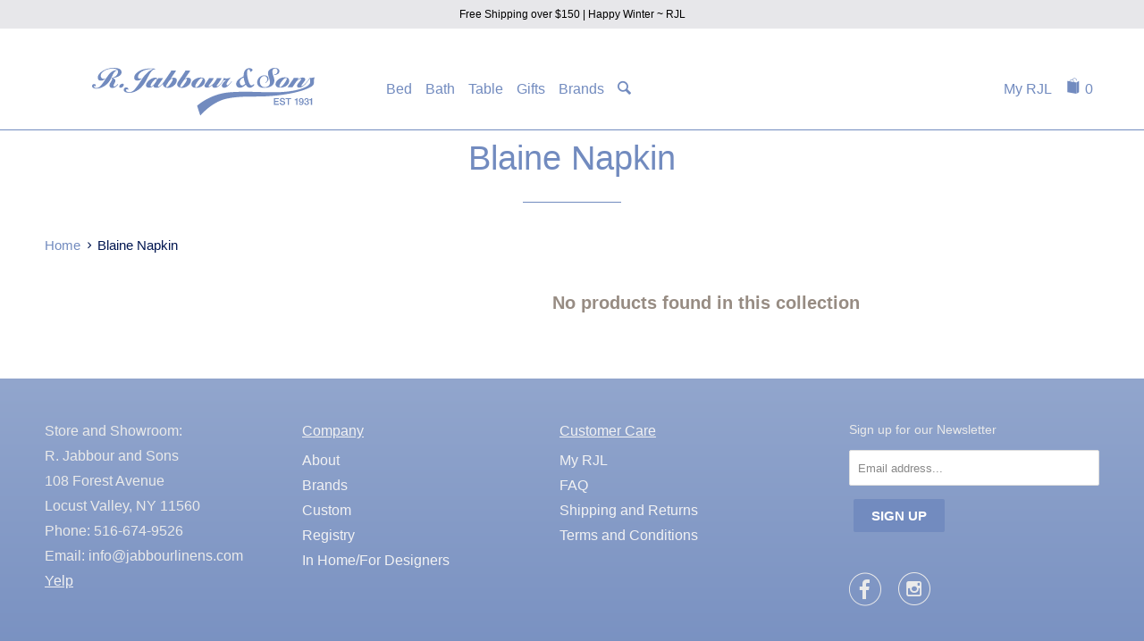

--- FILE ---
content_type: text/html; charset=utf-8
request_url: https://jabbourlinens.com/collections/blaine-napkin
body_size: 13942
content:
<!DOCTYPE html>
<!--[if lt IE 7 ]><html class="ie ie6" lang="en"> <![endif]-->
<!--[if IE 7 ]><html class="ie ie7" lang="en"> <![endif]-->
<!--[if IE 8 ]><html class="ie ie8" lang="en"> <![endif]-->
<!--[if IE 9 ]><html class="ie ie9" lang="en"> <![endif]-->
<!--[if (gte IE 10)|!(IE)]><!--><html lang="en"> <!--<![endif]-->
  <head>
    <meta charset="utf-8">
    <meta http-equiv="cleartype" content="on">
    <meta name="robots" content="index,follow">

    
    <title>Blaine Napkin - Jabbour Linens </title>

    

    <!-- Custom Fonts -->
    
      <link href="//fonts.googleapis.com/css?family=.|Droid+Sans:light,normal,bold|" rel="stylesheet" type="text/css" />
    

    

<meta name="author" content="Jabbour Linens">
<meta property="og:url" content="https://jabbourlinens.com/collections/blaine-napkin">
<meta property="og:site_name" content="Jabbour Linens">


  <meta property="og:type" content="product.group">
  <meta property="og:title" content="Blaine Napkin">
  





<meta name="twitter:card" content="summary">


    
    

    <!-- Mobile Specific Metas -->
    <meta name="HandheldFriendly" content="True">
    <meta name="MobileOptimized" content="320">
    <meta name="viewport" content="width=device-width,initial-scale=1">
    <meta name="theme-color" content="#ffffff">

    <!-- Stylesheets for Parallax 2.4 -->
    <link href="//jabbourlinens.com/cdn/shop/t/4/assets/styles.scss.css?v=23191074431918503751765216285" rel="stylesheet" type="text/css" media="all" />
    <link rel="shortcut icon" type="image/x-icon" href="//jabbourlinens.com/cdn/shop/t/4/assets/favicon.png?v=11199294817578431531470924885">
    <link rel="canonical" href="https://jabbourlinens.com/collections/blaine-napkin" />

    

    <script src="//jabbourlinens.com/cdn/shop/t/4/assets/app.js?v=44292306656833901311588949813" type="text/javascript"></script>
    

    <!--[if lte IE 8]>
      <link href="//jabbourlinens.com/cdn/shop/t/4/assets/ie.css?v=175465007136656118751467381070" rel="stylesheet" type="text/css" media="all" />
      <script src="//jabbourlinens.com/cdn/shop/t/4/assets/skrollr.ie.js?v=116292453382836155221467381067" type="text/javascript"></script>
    <![endif]-->
    

    <script>window.performance && window.performance.mark && window.performance.mark('shopify.content_for_header.start');</script><meta id="shopify-digital-wallet" name="shopify-digital-wallet" content="/12667543/digital_wallets/dialog">
<meta name="shopify-checkout-api-token" content="a710d40d00838279edaa63dc6850d8e0">
<link rel="alternate" type="application/atom+xml" title="Feed" href="/collections/blaine-napkin.atom" />
<link rel="alternate" type="application/json+oembed" href="https://jabbourlinens.com/collections/blaine-napkin.oembed">
<script async="async" src="/checkouts/internal/preloads.js?locale=en-US"></script>
<link rel="preconnect" href="https://shop.app" crossorigin="anonymous">
<script async="async" src="https://shop.app/checkouts/internal/preloads.js?locale=en-US&shop_id=12667543" crossorigin="anonymous"></script>
<script id="apple-pay-shop-capabilities" type="application/json">{"shopId":12667543,"countryCode":"US","currencyCode":"USD","merchantCapabilities":["supports3DS"],"merchantId":"gid:\/\/shopify\/Shop\/12667543","merchantName":"Jabbour Linens","requiredBillingContactFields":["postalAddress","email","phone"],"requiredShippingContactFields":["postalAddress","email","phone"],"shippingType":"shipping","supportedNetworks":["visa","masterCard","amex","discover","elo","jcb"],"total":{"type":"pending","label":"Jabbour Linens","amount":"1.00"},"shopifyPaymentsEnabled":true,"supportsSubscriptions":true}</script>
<script id="shopify-features" type="application/json">{"accessToken":"a710d40d00838279edaa63dc6850d8e0","betas":["rich-media-storefront-analytics"],"domain":"jabbourlinens.com","predictiveSearch":true,"shopId":12667543,"locale":"en"}</script>
<script>var Shopify = Shopify || {};
Shopify.shop = "jabbour.myshopify.com";
Shopify.locale = "en";
Shopify.currency = {"active":"USD","rate":"1.0"};
Shopify.country = "US";
Shopify.theme = {"name":"Parallax","id":139362631,"schema_name":null,"schema_version":null,"theme_store_id":688,"role":"main"};
Shopify.theme.handle = "null";
Shopify.theme.style = {"id":null,"handle":null};
Shopify.cdnHost = "jabbourlinens.com/cdn";
Shopify.routes = Shopify.routes || {};
Shopify.routes.root = "/";</script>
<script type="module">!function(o){(o.Shopify=o.Shopify||{}).modules=!0}(window);</script>
<script>!function(o){function n(){var o=[];function n(){o.push(Array.prototype.slice.apply(arguments))}return n.q=o,n}var t=o.Shopify=o.Shopify||{};t.loadFeatures=n(),t.autoloadFeatures=n()}(window);</script>
<script>
  window.ShopifyPay = window.ShopifyPay || {};
  window.ShopifyPay.apiHost = "shop.app\/pay";
  window.ShopifyPay.redirectState = null;
</script>
<script id="shop-js-analytics" type="application/json">{"pageType":"collection"}</script>
<script defer="defer" async type="module" src="//jabbourlinens.com/cdn/shopifycloud/shop-js/modules/v2/client.init-shop-cart-sync_BdyHc3Nr.en.esm.js"></script>
<script defer="defer" async type="module" src="//jabbourlinens.com/cdn/shopifycloud/shop-js/modules/v2/chunk.common_Daul8nwZ.esm.js"></script>
<script type="module">
  await import("//jabbourlinens.com/cdn/shopifycloud/shop-js/modules/v2/client.init-shop-cart-sync_BdyHc3Nr.en.esm.js");
await import("//jabbourlinens.com/cdn/shopifycloud/shop-js/modules/v2/chunk.common_Daul8nwZ.esm.js");

  window.Shopify.SignInWithShop?.initShopCartSync?.({"fedCMEnabled":true,"windoidEnabled":true});

</script>
<script>
  window.Shopify = window.Shopify || {};
  if (!window.Shopify.featureAssets) window.Shopify.featureAssets = {};
  window.Shopify.featureAssets['shop-js'] = {"shop-cart-sync":["modules/v2/client.shop-cart-sync_QYOiDySF.en.esm.js","modules/v2/chunk.common_Daul8nwZ.esm.js"],"init-fed-cm":["modules/v2/client.init-fed-cm_DchLp9rc.en.esm.js","modules/v2/chunk.common_Daul8nwZ.esm.js"],"shop-button":["modules/v2/client.shop-button_OV7bAJc5.en.esm.js","modules/v2/chunk.common_Daul8nwZ.esm.js"],"init-windoid":["modules/v2/client.init-windoid_DwxFKQ8e.en.esm.js","modules/v2/chunk.common_Daul8nwZ.esm.js"],"shop-cash-offers":["modules/v2/client.shop-cash-offers_DWtL6Bq3.en.esm.js","modules/v2/chunk.common_Daul8nwZ.esm.js","modules/v2/chunk.modal_CQq8HTM6.esm.js"],"shop-toast-manager":["modules/v2/client.shop-toast-manager_CX9r1SjA.en.esm.js","modules/v2/chunk.common_Daul8nwZ.esm.js"],"init-shop-email-lookup-coordinator":["modules/v2/client.init-shop-email-lookup-coordinator_UhKnw74l.en.esm.js","modules/v2/chunk.common_Daul8nwZ.esm.js"],"pay-button":["modules/v2/client.pay-button_DzxNnLDY.en.esm.js","modules/v2/chunk.common_Daul8nwZ.esm.js"],"avatar":["modules/v2/client.avatar_BTnouDA3.en.esm.js"],"init-shop-cart-sync":["modules/v2/client.init-shop-cart-sync_BdyHc3Nr.en.esm.js","modules/v2/chunk.common_Daul8nwZ.esm.js"],"shop-login-button":["modules/v2/client.shop-login-button_D8B466_1.en.esm.js","modules/v2/chunk.common_Daul8nwZ.esm.js","modules/v2/chunk.modal_CQq8HTM6.esm.js"],"init-customer-accounts-sign-up":["modules/v2/client.init-customer-accounts-sign-up_C8fpPm4i.en.esm.js","modules/v2/client.shop-login-button_D8B466_1.en.esm.js","modules/v2/chunk.common_Daul8nwZ.esm.js","modules/v2/chunk.modal_CQq8HTM6.esm.js"],"init-shop-for-new-customer-accounts":["modules/v2/client.init-shop-for-new-customer-accounts_CVTO0Ztu.en.esm.js","modules/v2/client.shop-login-button_D8B466_1.en.esm.js","modules/v2/chunk.common_Daul8nwZ.esm.js","modules/v2/chunk.modal_CQq8HTM6.esm.js"],"init-customer-accounts":["modules/v2/client.init-customer-accounts_dRgKMfrE.en.esm.js","modules/v2/client.shop-login-button_D8B466_1.en.esm.js","modules/v2/chunk.common_Daul8nwZ.esm.js","modules/v2/chunk.modal_CQq8HTM6.esm.js"],"shop-follow-button":["modules/v2/client.shop-follow-button_CkZpjEct.en.esm.js","modules/v2/chunk.common_Daul8nwZ.esm.js","modules/v2/chunk.modal_CQq8HTM6.esm.js"],"lead-capture":["modules/v2/client.lead-capture_BntHBhfp.en.esm.js","modules/v2/chunk.common_Daul8nwZ.esm.js","modules/v2/chunk.modal_CQq8HTM6.esm.js"],"checkout-modal":["modules/v2/client.checkout-modal_CfxcYbTm.en.esm.js","modules/v2/chunk.common_Daul8nwZ.esm.js","modules/v2/chunk.modal_CQq8HTM6.esm.js"],"shop-login":["modules/v2/client.shop-login_Da4GZ2H6.en.esm.js","modules/v2/chunk.common_Daul8nwZ.esm.js","modules/v2/chunk.modal_CQq8HTM6.esm.js"],"payment-terms":["modules/v2/client.payment-terms_MV4M3zvL.en.esm.js","modules/v2/chunk.common_Daul8nwZ.esm.js","modules/v2/chunk.modal_CQq8HTM6.esm.js"]};
</script>
<script>(function() {
  var isLoaded = false;
  function asyncLoad() {
    if (isLoaded) return;
    isLoaded = true;
    var urls = ["https:\/\/chimpstatic.com\/mcjs-connected\/js\/users\/e50eccc9089777da9933e2f87\/d75b6397ca5f6b3f23e585976.js?shop=jabbour.myshopify.com"];
    for (var i = 0; i < urls.length; i++) {
      var s = document.createElement('script');
      s.type = 'text/javascript';
      s.async = true;
      s.src = urls[i];
      var x = document.getElementsByTagName('script')[0];
      x.parentNode.insertBefore(s, x);
    }
  };
  if(window.attachEvent) {
    window.attachEvent('onload', asyncLoad);
  } else {
    window.addEventListener('load', asyncLoad, false);
  }
})();</script>
<script id="__st">var __st={"a":12667543,"offset":-18000,"reqid":"bc664356-69c8-4a14-82de-7857a328691f-1768982927","pageurl":"jabbourlinens.com\/collections\/blaine-napkin","u":"c9d34dd0551c","p":"collection","rtyp":"collection","rid":63991054405};</script>
<script>window.ShopifyPaypalV4VisibilityTracking = true;</script>
<script id="captcha-bootstrap">!function(){'use strict';const t='contact',e='account',n='new_comment',o=[[t,t],['blogs',n],['comments',n],[t,'customer']],c=[[e,'customer_login'],[e,'guest_login'],[e,'recover_customer_password'],[e,'create_customer']],r=t=>t.map((([t,e])=>`form[action*='/${t}']:not([data-nocaptcha='true']) input[name='form_type'][value='${e}']`)).join(','),a=t=>()=>t?[...document.querySelectorAll(t)].map((t=>t.form)):[];function s(){const t=[...o],e=r(t);return a(e)}const i='password',u='form_key',d=['recaptcha-v3-token','g-recaptcha-response','h-captcha-response',i],f=()=>{try{return window.sessionStorage}catch{return}},m='__shopify_v',_=t=>t.elements[u];function p(t,e,n=!1){try{const o=window.sessionStorage,c=JSON.parse(o.getItem(e)),{data:r}=function(t){const{data:e,action:n}=t;return t[m]||n?{data:e,action:n}:{data:t,action:n}}(c);for(const[e,n]of Object.entries(r))t.elements[e]&&(t.elements[e].value=n);n&&o.removeItem(e)}catch(o){console.error('form repopulation failed',{error:o})}}const l='form_type',E='cptcha';function T(t){t.dataset[E]=!0}const w=window,h=w.document,L='Shopify',v='ce_forms',y='captcha';let A=!1;((t,e)=>{const n=(g='f06e6c50-85a8-45c8-87d0-21a2b65856fe',I='https://cdn.shopify.com/shopifycloud/storefront-forms-hcaptcha/ce_storefront_forms_captcha_hcaptcha.v1.5.2.iife.js',D={infoText:'Protected by hCaptcha',privacyText:'Privacy',termsText:'Terms'},(t,e,n)=>{const o=w[L][v],c=o.bindForm;if(c)return c(t,g,e,D).then(n);var r;o.q.push([[t,g,e,D],n]),r=I,A||(h.body.append(Object.assign(h.createElement('script'),{id:'captcha-provider',async:!0,src:r})),A=!0)});var g,I,D;w[L]=w[L]||{},w[L][v]=w[L][v]||{},w[L][v].q=[],w[L][y]=w[L][y]||{},w[L][y].protect=function(t,e){n(t,void 0,e),T(t)},Object.freeze(w[L][y]),function(t,e,n,w,h,L){const[v,y,A,g]=function(t,e,n){const i=e?o:[],u=t?c:[],d=[...i,...u],f=r(d),m=r(i),_=r(d.filter((([t,e])=>n.includes(e))));return[a(f),a(m),a(_),s()]}(w,h,L),I=t=>{const e=t.target;return e instanceof HTMLFormElement?e:e&&e.form},D=t=>v().includes(t);t.addEventListener('submit',(t=>{const e=I(t);if(!e)return;const n=D(e)&&!e.dataset.hcaptchaBound&&!e.dataset.recaptchaBound,o=_(e),c=g().includes(e)&&(!o||!o.value);(n||c)&&t.preventDefault(),c&&!n&&(function(t){try{if(!f())return;!function(t){const e=f();if(!e)return;const n=_(t);if(!n)return;const o=n.value;o&&e.removeItem(o)}(t);const e=Array.from(Array(32),(()=>Math.random().toString(36)[2])).join('');!function(t,e){_(t)||t.append(Object.assign(document.createElement('input'),{type:'hidden',name:u})),t.elements[u].value=e}(t,e),function(t,e){const n=f();if(!n)return;const o=[...t.querySelectorAll(`input[type='${i}']`)].map((({name:t})=>t)),c=[...d,...o],r={};for(const[a,s]of new FormData(t).entries())c.includes(a)||(r[a]=s);n.setItem(e,JSON.stringify({[m]:1,action:t.action,data:r}))}(t,e)}catch(e){console.error('failed to persist form',e)}}(e),e.submit())}));const S=(t,e)=>{t&&!t.dataset[E]&&(n(t,e.some((e=>e===t))),T(t))};for(const o of['focusin','change'])t.addEventListener(o,(t=>{const e=I(t);D(e)&&S(e,y())}));const B=e.get('form_key'),M=e.get(l),P=B&&M;t.addEventListener('DOMContentLoaded',(()=>{const t=y();if(P)for(const e of t)e.elements[l].value===M&&p(e,B);[...new Set([...A(),...v().filter((t=>'true'===t.dataset.shopifyCaptcha))])].forEach((e=>S(e,t)))}))}(h,new URLSearchParams(w.location.search),n,t,e,['guest_login'])})(!0,!0)}();</script>
<script integrity="sha256-4kQ18oKyAcykRKYeNunJcIwy7WH5gtpwJnB7kiuLZ1E=" data-source-attribution="shopify.loadfeatures" defer="defer" src="//jabbourlinens.com/cdn/shopifycloud/storefront/assets/storefront/load_feature-a0a9edcb.js" crossorigin="anonymous"></script>
<script crossorigin="anonymous" defer="defer" src="//jabbourlinens.com/cdn/shopifycloud/storefront/assets/shopify_pay/storefront-65b4c6d7.js?v=20250812"></script>
<script data-source-attribution="shopify.dynamic_checkout.dynamic.init">var Shopify=Shopify||{};Shopify.PaymentButton=Shopify.PaymentButton||{isStorefrontPortableWallets:!0,init:function(){window.Shopify.PaymentButton.init=function(){};var t=document.createElement("script");t.src="https://jabbourlinens.com/cdn/shopifycloud/portable-wallets/latest/portable-wallets.en.js",t.type="module",document.head.appendChild(t)}};
</script>
<script data-source-attribution="shopify.dynamic_checkout.buyer_consent">
  function portableWalletsHideBuyerConsent(e){var t=document.getElementById("shopify-buyer-consent"),n=document.getElementById("shopify-subscription-policy-button");t&&n&&(t.classList.add("hidden"),t.setAttribute("aria-hidden","true"),n.removeEventListener("click",e))}function portableWalletsShowBuyerConsent(e){var t=document.getElementById("shopify-buyer-consent"),n=document.getElementById("shopify-subscription-policy-button");t&&n&&(t.classList.remove("hidden"),t.removeAttribute("aria-hidden"),n.addEventListener("click",e))}window.Shopify?.PaymentButton&&(window.Shopify.PaymentButton.hideBuyerConsent=portableWalletsHideBuyerConsent,window.Shopify.PaymentButton.showBuyerConsent=portableWalletsShowBuyerConsent);
</script>
<script data-source-attribution="shopify.dynamic_checkout.cart.bootstrap">document.addEventListener("DOMContentLoaded",(function(){function t(){return document.querySelector("shopify-accelerated-checkout-cart, shopify-accelerated-checkout")}if(t())Shopify.PaymentButton.init();else{new MutationObserver((function(e,n){t()&&(Shopify.PaymentButton.init(),n.disconnect())})).observe(document.body,{childList:!0,subtree:!0})}}));
</script>
<link id="shopify-accelerated-checkout-styles" rel="stylesheet" media="screen" href="https://jabbourlinens.com/cdn/shopifycloud/portable-wallets/latest/accelerated-checkout-backwards-compat.css" crossorigin="anonymous">
<style id="shopify-accelerated-checkout-cart">
        #shopify-buyer-consent {
  margin-top: 1em;
  display: inline-block;
  width: 100%;
}

#shopify-buyer-consent.hidden {
  display: none;
}

#shopify-subscription-policy-button {
  background: none;
  border: none;
  padding: 0;
  text-decoration: underline;
  font-size: inherit;
  cursor: pointer;
}

#shopify-subscription-policy-button::before {
  box-shadow: none;
}

      </style>

<script>window.performance && window.performance.mark && window.performance.mark('shopify.content_for_header.end');</script>
  <meta property="og:image" content="https://cdn.shopify.com/s/files/1/1266/7543/files/checkout_logo_4.png?height=628&pad_color=fff&v=1613154627&width=1200" />
<meta property="og:image:secure_url" content="https://cdn.shopify.com/s/files/1/1266/7543/files/checkout_logo_4.png?height=628&pad_color=fff&v=1613154627&width=1200" />
<meta property="og:image:width" content="1200" />
<meta property="og:image:height" content="628" />
<link href="https://monorail-edge.shopifysvc.com" rel="dns-prefetch">
<script>(function(){if ("sendBeacon" in navigator && "performance" in window) {try {var session_token_from_headers = performance.getEntriesByType('navigation')[0].serverTiming.find(x => x.name == '_s').description;} catch {var session_token_from_headers = undefined;}var session_cookie_matches = document.cookie.match(/_shopify_s=([^;]*)/);var session_token_from_cookie = session_cookie_matches && session_cookie_matches.length === 2 ? session_cookie_matches[1] : "";var session_token = session_token_from_headers || session_token_from_cookie || "";function handle_abandonment_event(e) {var entries = performance.getEntries().filter(function(entry) {return /monorail-edge.shopifysvc.com/.test(entry.name);});if (!window.abandonment_tracked && entries.length === 0) {window.abandonment_tracked = true;var currentMs = Date.now();var navigation_start = performance.timing.navigationStart;var payload = {shop_id: 12667543,url: window.location.href,navigation_start,duration: currentMs - navigation_start,session_token,page_type: "collection"};window.navigator.sendBeacon("https://monorail-edge.shopifysvc.com/v1/produce", JSON.stringify({schema_id: "online_store_buyer_site_abandonment/1.1",payload: payload,metadata: {event_created_at_ms: currentMs,event_sent_at_ms: currentMs}}));}}window.addEventListener('pagehide', handle_abandonment_event);}}());</script>
<script id="web-pixels-manager-setup">(function e(e,d,r,n,o){if(void 0===o&&(o={}),!Boolean(null===(a=null===(i=window.Shopify)||void 0===i?void 0:i.analytics)||void 0===a?void 0:a.replayQueue)){var i,a;window.Shopify=window.Shopify||{};var t=window.Shopify;t.analytics=t.analytics||{};var s=t.analytics;s.replayQueue=[],s.publish=function(e,d,r){return s.replayQueue.push([e,d,r]),!0};try{self.performance.mark("wpm:start")}catch(e){}var l=function(){var e={modern:/Edge?\/(1{2}[4-9]|1[2-9]\d|[2-9]\d{2}|\d{4,})\.\d+(\.\d+|)|Firefox\/(1{2}[4-9]|1[2-9]\d|[2-9]\d{2}|\d{4,})\.\d+(\.\d+|)|Chrom(ium|e)\/(9{2}|\d{3,})\.\d+(\.\d+|)|(Maci|X1{2}).+ Version\/(15\.\d+|(1[6-9]|[2-9]\d|\d{3,})\.\d+)([,.]\d+|)( \(\w+\)|)( Mobile\/\w+|) Safari\/|Chrome.+OPR\/(9{2}|\d{3,})\.\d+\.\d+|(CPU[ +]OS|iPhone[ +]OS|CPU[ +]iPhone|CPU IPhone OS|CPU iPad OS)[ +]+(15[._]\d+|(1[6-9]|[2-9]\d|\d{3,})[._]\d+)([._]\d+|)|Android:?[ /-](13[3-9]|1[4-9]\d|[2-9]\d{2}|\d{4,})(\.\d+|)(\.\d+|)|Android.+Firefox\/(13[5-9]|1[4-9]\d|[2-9]\d{2}|\d{4,})\.\d+(\.\d+|)|Android.+Chrom(ium|e)\/(13[3-9]|1[4-9]\d|[2-9]\d{2}|\d{4,})\.\d+(\.\d+|)|SamsungBrowser\/([2-9]\d|\d{3,})\.\d+/,legacy:/Edge?\/(1[6-9]|[2-9]\d|\d{3,})\.\d+(\.\d+|)|Firefox\/(5[4-9]|[6-9]\d|\d{3,})\.\d+(\.\d+|)|Chrom(ium|e)\/(5[1-9]|[6-9]\d|\d{3,})\.\d+(\.\d+|)([\d.]+$|.*Safari\/(?![\d.]+ Edge\/[\d.]+$))|(Maci|X1{2}).+ Version\/(10\.\d+|(1[1-9]|[2-9]\d|\d{3,})\.\d+)([,.]\d+|)( \(\w+\)|)( Mobile\/\w+|) Safari\/|Chrome.+OPR\/(3[89]|[4-9]\d|\d{3,})\.\d+\.\d+|(CPU[ +]OS|iPhone[ +]OS|CPU[ +]iPhone|CPU IPhone OS|CPU iPad OS)[ +]+(10[._]\d+|(1[1-9]|[2-9]\d|\d{3,})[._]\d+)([._]\d+|)|Android:?[ /-](13[3-9]|1[4-9]\d|[2-9]\d{2}|\d{4,})(\.\d+|)(\.\d+|)|Mobile Safari.+OPR\/([89]\d|\d{3,})\.\d+\.\d+|Android.+Firefox\/(13[5-9]|1[4-9]\d|[2-9]\d{2}|\d{4,})\.\d+(\.\d+|)|Android.+Chrom(ium|e)\/(13[3-9]|1[4-9]\d|[2-9]\d{2}|\d{4,})\.\d+(\.\d+|)|Android.+(UC? ?Browser|UCWEB|U3)[ /]?(15\.([5-9]|\d{2,})|(1[6-9]|[2-9]\d|\d{3,})\.\d+)\.\d+|SamsungBrowser\/(5\.\d+|([6-9]|\d{2,})\.\d+)|Android.+MQ{2}Browser\/(14(\.(9|\d{2,})|)|(1[5-9]|[2-9]\d|\d{3,})(\.\d+|))(\.\d+|)|K[Aa][Ii]OS\/(3\.\d+|([4-9]|\d{2,})\.\d+)(\.\d+|)/},d=e.modern,r=e.legacy,n=navigator.userAgent;return n.match(d)?"modern":n.match(r)?"legacy":"unknown"}(),u="modern"===l?"modern":"legacy",c=(null!=n?n:{modern:"",legacy:""})[u],f=function(e){return[e.baseUrl,"/wpm","/b",e.hashVersion,"modern"===e.buildTarget?"m":"l",".js"].join("")}({baseUrl:d,hashVersion:r,buildTarget:u}),m=function(e){var d=e.version,r=e.bundleTarget,n=e.surface,o=e.pageUrl,i=e.monorailEndpoint;return{emit:function(e){var a=e.status,t=e.errorMsg,s=(new Date).getTime(),l=JSON.stringify({metadata:{event_sent_at_ms:s},events:[{schema_id:"web_pixels_manager_load/3.1",payload:{version:d,bundle_target:r,page_url:o,status:a,surface:n,error_msg:t},metadata:{event_created_at_ms:s}}]});if(!i)return console&&console.warn&&console.warn("[Web Pixels Manager] No Monorail endpoint provided, skipping logging."),!1;try{return self.navigator.sendBeacon.bind(self.navigator)(i,l)}catch(e){}var u=new XMLHttpRequest;try{return u.open("POST",i,!0),u.setRequestHeader("Content-Type","text/plain"),u.send(l),!0}catch(e){return console&&console.warn&&console.warn("[Web Pixels Manager] Got an unhandled error while logging to Monorail."),!1}}}}({version:r,bundleTarget:l,surface:e.surface,pageUrl:self.location.href,monorailEndpoint:e.monorailEndpoint});try{o.browserTarget=l,function(e){var d=e.src,r=e.async,n=void 0===r||r,o=e.onload,i=e.onerror,a=e.sri,t=e.scriptDataAttributes,s=void 0===t?{}:t,l=document.createElement("script"),u=document.querySelector("head"),c=document.querySelector("body");if(l.async=n,l.src=d,a&&(l.integrity=a,l.crossOrigin="anonymous"),s)for(var f in s)if(Object.prototype.hasOwnProperty.call(s,f))try{l.dataset[f]=s[f]}catch(e){}if(o&&l.addEventListener("load",o),i&&l.addEventListener("error",i),u)u.appendChild(l);else{if(!c)throw new Error("Did not find a head or body element to append the script");c.appendChild(l)}}({src:f,async:!0,onload:function(){if(!function(){var e,d;return Boolean(null===(d=null===(e=window.Shopify)||void 0===e?void 0:e.analytics)||void 0===d?void 0:d.initialized)}()){var d=window.webPixelsManager.init(e)||void 0;if(d){var r=window.Shopify.analytics;r.replayQueue.forEach((function(e){var r=e[0],n=e[1],o=e[2];d.publishCustomEvent(r,n,o)})),r.replayQueue=[],r.publish=d.publishCustomEvent,r.visitor=d.visitor,r.initialized=!0}}},onerror:function(){return m.emit({status:"failed",errorMsg:"".concat(f," has failed to load")})},sri:function(e){var d=/^sha384-[A-Za-z0-9+/=]+$/;return"string"==typeof e&&d.test(e)}(c)?c:"",scriptDataAttributes:o}),m.emit({status:"loading"})}catch(e){m.emit({status:"failed",errorMsg:(null==e?void 0:e.message)||"Unknown error"})}}})({shopId: 12667543,storefrontBaseUrl: "https://jabbourlinens.com",extensionsBaseUrl: "https://extensions.shopifycdn.com/cdn/shopifycloud/web-pixels-manager",monorailEndpoint: "https://monorail-edge.shopifysvc.com/unstable/produce_batch",surface: "storefront-renderer",enabledBetaFlags: ["2dca8a86"],webPixelsConfigList: [{"id":"89227445","eventPayloadVersion":"v1","runtimeContext":"LAX","scriptVersion":"1","type":"CUSTOM","privacyPurposes":["ANALYTICS"],"name":"Google Analytics tag (migrated)"},{"id":"shopify-app-pixel","configuration":"{}","eventPayloadVersion":"v1","runtimeContext":"STRICT","scriptVersion":"0450","apiClientId":"shopify-pixel","type":"APP","privacyPurposes":["ANALYTICS","MARKETING"]},{"id":"shopify-custom-pixel","eventPayloadVersion":"v1","runtimeContext":"LAX","scriptVersion":"0450","apiClientId":"shopify-pixel","type":"CUSTOM","privacyPurposes":["ANALYTICS","MARKETING"]}],isMerchantRequest: false,initData: {"shop":{"name":"Jabbour Linens","paymentSettings":{"currencyCode":"USD"},"myshopifyDomain":"jabbour.myshopify.com","countryCode":"US","storefrontUrl":"https:\/\/jabbourlinens.com"},"customer":null,"cart":null,"checkout":null,"productVariants":[],"purchasingCompany":null},},"https://jabbourlinens.com/cdn","fcfee988w5aeb613cpc8e4bc33m6693e112",{"modern":"","legacy":""},{"shopId":"12667543","storefrontBaseUrl":"https:\/\/jabbourlinens.com","extensionBaseUrl":"https:\/\/extensions.shopifycdn.com\/cdn\/shopifycloud\/web-pixels-manager","surface":"storefront-renderer","enabledBetaFlags":"[\"2dca8a86\"]","isMerchantRequest":"false","hashVersion":"fcfee988w5aeb613cpc8e4bc33m6693e112","publish":"custom","events":"[[\"page_viewed\",{}],[\"collection_viewed\",{\"collection\":{\"id\":\"63991054405\",\"title\":\"Blaine Napkin\",\"productVariants\":[]}}]]"});</script><script>
  window.ShopifyAnalytics = window.ShopifyAnalytics || {};
  window.ShopifyAnalytics.meta = window.ShopifyAnalytics.meta || {};
  window.ShopifyAnalytics.meta.currency = 'USD';
  var meta = {"products":[],"page":{"pageType":"collection","resourceType":"collection","resourceId":63991054405,"requestId":"bc664356-69c8-4a14-82de-7857a328691f-1768982927"}};
  for (var attr in meta) {
    window.ShopifyAnalytics.meta[attr] = meta[attr];
  }
</script>
<script class="analytics">
  (function () {
    var customDocumentWrite = function(content) {
      var jquery = null;

      if (window.jQuery) {
        jquery = window.jQuery;
      } else if (window.Checkout && window.Checkout.$) {
        jquery = window.Checkout.$;
      }

      if (jquery) {
        jquery('body').append(content);
      }
    };

    var hasLoggedConversion = function(token) {
      if (token) {
        return document.cookie.indexOf('loggedConversion=' + token) !== -1;
      }
      return false;
    }

    var setCookieIfConversion = function(token) {
      if (token) {
        var twoMonthsFromNow = new Date(Date.now());
        twoMonthsFromNow.setMonth(twoMonthsFromNow.getMonth() + 2);

        document.cookie = 'loggedConversion=' + token + '; expires=' + twoMonthsFromNow;
      }
    }

    var trekkie = window.ShopifyAnalytics.lib = window.trekkie = window.trekkie || [];
    if (trekkie.integrations) {
      return;
    }
    trekkie.methods = [
      'identify',
      'page',
      'ready',
      'track',
      'trackForm',
      'trackLink'
    ];
    trekkie.factory = function(method) {
      return function() {
        var args = Array.prototype.slice.call(arguments);
        args.unshift(method);
        trekkie.push(args);
        return trekkie;
      };
    };
    for (var i = 0; i < trekkie.methods.length; i++) {
      var key = trekkie.methods[i];
      trekkie[key] = trekkie.factory(key);
    }
    trekkie.load = function(config) {
      trekkie.config = config || {};
      trekkie.config.initialDocumentCookie = document.cookie;
      var first = document.getElementsByTagName('script')[0];
      var script = document.createElement('script');
      script.type = 'text/javascript';
      script.onerror = function(e) {
        var scriptFallback = document.createElement('script');
        scriptFallback.type = 'text/javascript';
        scriptFallback.onerror = function(error) {
                var Monorail = {
      produce: function produce(monorailDomain, schemaId, payload) {
        var currentMs = new Date().getTime();
        var event = {
          schema_id: schemaId,
          payload: payload,
          metadata: {
            event_created_at_ms: currentMs,
            event_sent_at_ms: currentMs
          }
        };
        return Monorail.sendRequest("https://" + monorailDomain + "/v1/produce", JSON.stringify(event));
      },
      sendRequest: function sendRequest(endpointUrl, payload) {
        // Try the sendBeacon API
        if (window && window.navigator && typeof window.navigator.sendBeacon === 'function' && typeof window.Blob === 'function' && !Monorail.isIos12()) {
          var blobData = new window.Blob([payload], {
            type: 'text/plain'
          });

          if (window.navigator.sendBeacon(endpointUrl, blobData)) {
            return true;
          } // sendBeacon was not successful

        } // XHR beacon

        var xhr = new XMLHttpRequest();

        try {
          xhr.open('POST', endpointUrl);
          xhr.setRequestHeader('Content-Type', 'text/plain');
          xhr.send(payload);
        } catch (e) {
          console.log(e);
        }

        return false;
      },
      isIos12: function isIos12() {
        return window.navigator.userAgent.lastIndexOf('iPhone; CPU iPhone OS 12_') !== -1 || window.navigator.userAgent.lastIndexOf('iPad; CPU OS 12_') !== -1;
      }
    };
    Monorail.produce('monorail-edge.shopifysvc.com',
      'trekkie_storefront_load_errors/1.1',
      {shop_id: 12667543,
      theme_id: 139362631,
      app_name: "storefront",
      context_url: window.location.href,
      source_url: "//jabbourlinens.com/cdn/s/trekkie.storefront.cd680fe47e6c39ca5d5df5f0a32d569bc48c0f27.min.js"});

        };
        scriptFallback.async = true;
        scriptFallback.src = '//jabbourlinens.com/cdn/s/trekkie.storefront.cd680fe47e6c39ca5d5df5f0a32d569bc48c0f27.min.js';
        first.parentNode.insertBefore(scriptFallback, first);
      };
      script.async = true;
      script.src = '//jabbourlinens.com/cdn/s/trekkie.storefront.cd680fe47e6c39ca5d5df5f0a32d569bc48c0f27.min.js';
      first.parentNode.insertBefore(script, first);
    };
    trekkie.load(
      {"Trekkie":{"appName":"storefront","development":false,"defaultAttributes":{"shopId":12667543,"isMerchantRequest":null,"themeId":139362631,"themeCityHash":"13145504304884999895","contentLanguage":"en","currency":"USD","eventMetadataId":"173a89a1-e67c-4996-9660-b9322b5e2794"},"isServerSideCookieWritingEnabled":true,"monorailRegion":"shop_domain","enabledBetaFlags":["65f19447"]},"Session Attribution":{},"S2S":{"facebookCapiEnabled":false,"source":"trekkie-storefront-renderer","apiClientId":580111}}
    );

    var loaded = false;
    trekkie.ready(function() {
      if (loaded) return;
      loaded = true;

      window.ShopifyAnalytics.lib = window.trekkie;

      var originalDocumentWrite = document.write;
      document.write = customDocumentWrite;
      try { window.ShopifyAnalytics.merchantGoogleAnalytics.call(this); } catch(error) {};
      document.write = originalDocumentWrite;

      window.ShopifyAnalytics.lib.page(null,{"pageType":"collection","resourceType":"collection","resourceId":63991054405,"requestId":"bc664356-69c8-4a14-82de-7857a328691f-1768982927","shopifyEmitted":true});

      var match = window.location.pathname.match(/checkouts\/(.+)\/(thank_you|post_purchase)/)
      var token = match? match[1]: undefined;
      if (!hasLoggedConversion(token)) {
        setCookieIfConversion(token);
        window.ShopifyAnalytics.lib.track("Viewed Product Category",{"currency":"USD","category":"Collection: blaine-napkin","collectionName":"blaine-napkin","collectionId":63991054405,"nonInteraction":true},undefined,undefined,{"shopifyEmitted":true});
      }
    });


        var eventsListenerScript = document.createElement('script');
        eventsListenerScript.async = true;
        eventsListenerScript.src = "//jabbourlinens.com/cdn/shopifycloud/storefront/assets/shop_events_listener-3da45d37.js";
        document.getElementsByTagName('head')[0].appendChild(eventsListenerScript);

})();</script>
  <script>
  if (!window.ga || (window.ga && typeof window.ga !== 'function')) {
    window.ga = function ga() {
      (window.ga.q = window.ga.q || []).push(arguments);
      if (window.Shopify && window.Shopify.analytics && typeof window.Shopify.analytics.publish === 'function') {
        window.Shopify.analytics.publish("ga_stub_called", {}, {sendTo: "google_osp_migration"});
      }
      console.error("Shopify's Google Analytics stub called with:", Array.from(arguments), "\nSee https://help.shopify.com/manual/promoting-marketing/pixels/pixel-migration#google for more information.");
    };
    if (window.Shopify && window.Shopify.analytics && typeof window.Shopify.analytics.publish === 'function') {
      window.Shopify.analytics.publish("ga_stub_initialized", {}, {sendTo: "google_osp_migration"});
    }
  }
</script>
<script
  defer
  src="https://jabbourlinens.com/cdn/shopifycloud/perf-kit/shopify-perf-kit-3.0.4.min.js"
  data-application="storefront-renderer"
  data-shop-id="12667543"
  data-render-region="gcp-us-central1"
  data-page-type="collection"
  data-theme-instance-id="139362631"
  data-theme-name=""
  data-theme-version=""
  data-monorail-region="shop_domain"
  data-resource-timing-sampling-rate="10"
  data-shs="true"
  data-shs-beacon="true"
  data-shs-export-with-fetch="true"
  data-shs-logs-sample-rate="1"
  data-shs-beacon-endpoint="https://jabbourlinens.com/api/collect"
></script>
</head>
  
  <body class="collection ">
    <div id="content_wrapper">
      
        
          <div class="promo_banner" style="z-index:6001 !important;position:fixed;width:100%;top:0;background-color:#e7e7ea;">
            Free Shipping over $150 | Happy Winter ~ RJL
          </div>
        
      
      <div>
<!-- mobile? -->
        <div id="header" class="mm-fixed-top">
          <a href="#nav" class="icon-menu"><!--<span>Menu</span>--></a>
          <a href="https://jabbourlinens.com" title="Jabbour Linens" class="mobile_logo logo">
            
              <img src="https://cdn.shopify.com/s/files/1/1266/7543/files/RJL_logo_est.svg" alt="Jabbour Linens" data-src="https://cdn.shopify.com/s/files/1/1266/7543/files/RJL_logo_est.svg" data-src-home="https://cdn.shopify.com/s/files/1/1266/7543/files/RJL_logo_est.svg" />


            <!-- <img src="https://cdn.shopify.com/s/files/1/1266/7543/files/RJL_logo_est.svg" alt="Jabbour Linens" data-src="https://cdn.shopify.com/s/files/1/1266/7543/files/RJL_logo_est.svg" data-src-home="https://cdn.shopify.com/s/files/1/1266/7543/files/RJL_logo_est_w.svg?13775416380226500903" /> -->
            
          </a>
          <a href="#cart" data-icon="a" class="icon-icon-bagg right" style="position:absolute;right:0;">0</a>
          
        </div>
        <div class="main-nav mm-fixed-top">
          <ul>
              
                  <li ><a href="/pages/bed">Bed</a></li>
              
                  <li ><a href="/pages/bath">Bath</a></li>
              
                  <li ><a href="/pages/table">Table</a></li>
              
                  <li ><a href="/collections/gifts">Gifts</a></li>
              
                  <li ><a href="/pages/manufacturers">Brands</a></li>
              
            </ul>
        </div>
        <div class="hidden">
          <div id="nav">
            <ul>
              
                
                  <li ><a href="/pages/bed">Bed</a>
                    <ul>
                      
                        
                          <li ><a href="/collections/all-bedding-sets">All Bedding Styles</a></li>
                        
                      
                        
                          <li ><a href="/collections/sheets">Sheets</a></li>
                        
                      
                        
                          <li ><a href="/collections/shams">Shams & Cases</a></li>
                        
                      
                        
                          <li ><a href="/collections/blankets-throws">Blankets & Throws</a></li>
                        
                      
                        
                          <li ><a href="/collections/coverlets">Blanket Covers & Quilts</a></li>
                        
                      
                        
                          <li ><a href="/collections/duvet-covers">Duvet Covers</a></li>
                        
                      
                        
                          <li ><a href="/collections/down">Duvets & Mattress Pads</a></li>
                        
                      
                        
                          <li ><a href="/collections/pillows">Pillows</a></li>
                        
                      
                        
                          <li ><a href="/collections/bed-skirts">Bed Skirts</a></li>
                        
                      
                        
                          <li ><a href="/collections/decorative-pillows">Decorative Pillows</a></li>
                        
                      
                        
                          <li ><a href="/collections/baby-gifts">Baby</a></li>
                        
                      
                    </ul>
                  </li>
                
              
                
                  <li ><a href="/pages/bath">Bath</a>
                    <ul>
                      
                        
                          <li ><a href="/collections/all-bath-styles">All Bath Styles</a></li>
                        
                      
                        
                          <li ><a href="/collections/bath-accessories">Bath Accessories</a></li>
                        
                      
                        
                          <li ><a href="/collections/bath-rugs">Bath Rugs</a></li>
                        
                      
                        
                          <li ><a href="/collections/bath-towels">Bath Towels</a></li>
                        
                      
                        
                          <li ><a href="/collections/beach-towels-1">Beach Towels</a></li>
                        
                      
                        
                          <li ><a href="/collections/guest-towels">Guest Towels</a></li>
                        
                      
                        
                          <li ><a href="/collections/robes">Robes</a></li>
                        
                      
                        
                          <li ><a href="/collections/shower-curtains">Shower Curtains</a></li>
                        
                      
                        
                          <li ><a href="/collections/tissue-box-covers">Tissue Box Covers</a></li>
                        
                      
                    </ul>
                  </li>
                
              
                
                  <li ><a href="/pages/table">Table</a>
                    <ul>
                      
                        
                          <li ><a href="/collections/all-tablecloths-and-table-linens">All Tablecloths and Linens</a></li>
                        
                      
                        
                          <li ><a href="/collections/placemats">Placemats</a></li>
                        
                      
                        
                          <li ><a href="/collections/tablecloths">Tablecloths</a></li>
                        
                      
                        
                          <li ><a href="/collections/napkins">Napkins</a></li>
                        
                      
                        
                          <li ><a href="/collections/runners">Runners</a></li>
                        
                      
                    </ul>
                  </li>
                
              
                
                  <li ><a href="/collections/gifts">Gifts</a>
                    <ul>
                      
                        
                          <li ><a href="/collections/accessories">Accessories</a></li>
                        
                      
                        
                          <li ><a href="/collections/baby-gifts">Baby Gifts</a></li>
                        
                      
                        
                          <li ><a href="/collections/blankets-throws">Blankets & Throws</a></li>
                        
                      
                        
                          <li ><a href="/collections/beach-towels-1">Beach Towels</a></li>
                        
                      
                        
                          <li ><a href="/collections/boat">Boat</a></li>
                        
                      
                        
                          <li ><a href="/collections/cocktail-napkins">Cocktail Napkins</a></li>
                        
                      
                        
                          <li ><a href="/pages/custom">Custom</a></li>
                        
                      
                        
                          <li ><a href="/collections/decorative-pillows">Decorative Pillows</a></li>
                        
                      
                        
                          <li ><a href="/products/gift-card">Gift Card</a></li>
                        
                      
                        
                          <li ><a href="/collections/guest-towels">Guest Towels</a></li>
                        
                      
                        
                          <li ><a href="/collections/kitchen">Kitchen</a></li>
                        
                      
                        
                          <li ><a href="/collections/pajamas">Pajama Set</a></li>
                        
                      
                        
                          <li ><a href="/collections/pet-gifts">Pet Gifts</a></li>
                        
                      
                        
                          <li ><a href="/collections/robes">Robes</a></li>
                        
                      
                        
                          <li ><a href="/collections/scarves">Scarves</a></li>
                        
                      
                        
                          <li ><a href="/collections/candles-scents">Scents</a></li>
                        
                      
                        
                          <li ><a href="/collections/tissue-box-covers">Tissue Box Covers</a></li>
                        
                      
                    </ul>
                  </li>
                
              
                
                  <li ><a href="/pages/manufacturers">Brands</a>
                    <ul>
                      
                        
                          <li ><a href="/collections/bagni-volpi-noemi">Bagni Volpi Noemi</a></li>
                        
                      
                        
                          <li ><a href="/collections/cochine">Cochine</a></li>
                        
                      
                        
                          <li ><a href="/collections/gerbrend-creations">Gerbrend Creations</a></li>
                        
                      
                        
                          <li ><a href="/collections/labrazel">Labrazel</a></li>
                        
                      
                        
                          <li ><a href="/collections/matouk">Matouk</a></li>
                        
                      
                        
                          <li ><a href="/collections/sferra">Sferra</a></li>
                        
                      
                    </ul>
                  </li>
                
              
              
                
                  <li>
                    <a href="/account/login" id="customer_login_link">My RJL</a>
                  </li>
                
              
            </ul>
          </div>

          <form action="/checkout" method="post" id="cart">
            <ul data-money-format="${{amount}}" data-shop-currency="USD" data-shop-name="Jabbour Linens">
              <li class="mm-subtitle"><a class="continue ss-icon" href="#cart">&#x2421;</a></li>

              
                <li class="empty_cart">Your Cart is Empty</li>
              
            </ul>
          </form>
        </div>
<!-- desktop? -->
        <div class="header is-absolute   header_bar">
          <div class="container">
            <div class="five columns logo">
              <a href="https://jabbourlinens.com" title="Jabbour Linens">
                
                  <img src="https://cdn.shopify.com/s/files/1/1266/7543/files/RJL_logo_est.svg"  alt="Jabbour Linens" data-src="https://cdn.shopify.com/s/files/1/1266/7543/files/RJL_logo_est.svg" data-src-home="https://cdn.shopify.com/s/files/1/1266/7543/files/RJL_logo_est.svg" />
  
                <!-- <img src="https://cdn.shopify.com/s/files/1/1266/7543/files/RJL_logo_est.svg"  alt="Jabbour Linens" data-src="https://cdn.shopify.com/s/files/1/1266/7543/files/RJL_logo_est.svg" data-src-home="https://cdn.shopify.com/s/files/1/1266/7543/files/RJL_logo_est_w.svg?13775416380226500903" /> -->
                
              </a>
            </div>

            <div class="eleven columns nav mobile_hidden">
              <ul class="menu right">
                
                
                
                  <li>
                    <a style="text-transform: none;" href="/account" title="My RJL ">My RJL</a>
                  </li>
                
                
                <li class="cart">
                  <a href="#cart" data-icon="a" class="icon-cart cart-button">0</a><!-- icon-bagg-bagg bagg-button -->
                </li>
              </ul>

              <ul class="menu align_left">
                
                  

                    
                    
                    
                    

                    <li><a href="/pages/bed" class="sub-menu  ">Bed
                     <!-- &nbsp;<span class="icon-down-arrow"></span>--></a>
                      <div class="dropdown animated fadeIn dropdown-wide">
                        <div class="dropdown_links clearfix">
                          <ul>
                            
                            
                            
                              
                              <li><a href="/collections/all-bedding-sets">All Bedding Styles</a></li>
                              <!--
                            
-->
                              
                            
                              
                              <li><a href="/collections/sheets">Sheets</a></li>
                              <!--
                            
-->
                              
                            
                              
                              <li><a href="/collections/shams">Shams & Cases</a></li>
                              <!--
                            
-->
                              
                            
                              
                              <li><a href="/collections/blankets-throws">Blankets & Throws</a></li>
                              <!--
                            
-->
                              
                            
                              
                              <li><a href="/collections/coverlets">Blanket Covers & Quilts</a></li>
                              <!--
                            
-->
                              
                            
                              
                              <li><a href="/collections/duvet-covers">Duvet Covers</a></li>
                              <!--
                            
-->
                              
                            
                              
                              <li><a href="/collections/down">Duvets & Mattress Pads</a></li>
                              <!--
                            
-->
                              
                            
                              
                              <li><a href="/collections/pillows">Pillows</a></li>
                              <!--
                            
-->
                              
                            
                              
                              <li><a href="/collections/bed-skirts">Bed Skirts</a></li>
                              <!--
                            
-->
                              
                            
                              
                              <li><a href="/collections/decorative-pillows">Decorative Pillows</a></li>
                              <!--
                            
-->
                              
                                
                                </ul>
                     
                                <ul>
                              
                            
                              
                              <li><a href="/collections/baby-gifts">Baby</a></li>
                              <!--
                            
-->
                              
                            
                          </ul>
                        </div>
                      </div>
                    </li>
                  
                
                  

                    
                    
                    
                    

                    <li><a href="/pages/bath" class="sub-menu  ">Bath
                     <!-- &nbsp;<span class="icon-down-arrow"></span>--></a>
                      <div class="dropdown animated fadeIn ">
                        <div class="dropdown_links clearfix">
                          <ul>
                            
                            
                            
                              
                              <li><a href="/collections/all-bath-styles">All Bath Styles</a></li>
                              <!--
                            
-->
                              
                            
                              
                              <li><a href="/collections/bath-accessories">Bath Accessories</a></li>
                              <!--
                            
-->
                              
                            
                              
                              <li><a href="/collections/bath-rugs">Bath Rugs</a></li>
                              <!--
                            
-->
                              
                            
                              
                              <li><a href="/collections/bath-towels">Bath Towels</a></li>
                              <!--
                            
-->
                              
                            
                              
                              <li><a href="/collections/beach-towels-1">Beach Towels</a></li>
                              <!--
                            
-->
                              
                            
                              
                              <li><a href="/collections/guest-towels">Guest Towels</a></li>
                              <!--
                            
-->
                              
                            
                              
                              <li><a href="/collections/robes">Robes</a></li>
                              <!--
                            
-->
                              
                            
                              
                              <li><a href="/collections/shower-curtains">Shower Curtains</a></li>
                              <!--
                            
-->
                              
                            
                              
                              <li><a href="/collections/tissue-box-covers">Tissue Box Covers</a></li>
                              <!--
                            
-->
                              
                            
                          </ul>
                        </div>
                      </div>
                    </li>
                  
                
                  

                    
                    
                    
                    

                    <li><a href="/pages/table" class="sub-menu  ">Table
                     <!-- &nbsp;<span class="icon-down-arrow"></span>--></a>
                      <div class="dropdown animated fadeIn ">
                        <div class="dropdown_links clearfix">
                          <ul>
                            
                            
                            
                              
                              <li><a href="/collections/all-tablecloths-and-table-linens">All Tablecloths and Linens</a></li>
                              <!--
                            
-->
                              
                            
                              
                              <li><a href="/collections/placemats">Placemats</a></li>
                              <!--
                            
-->
                              
                            
                              
                              <li><a href="/collections/tablecloths">Tablecloths</a></li>
                              <!--
                            
-->
                              
                            
                              
                              <li><a href="/collections/napkins">Napkins</a></li>
                              <!--
                            
-->
                              
                            
                              
                              <li><a href="/collections/runners">Runners</a></li>
                              <!--
                            
-->
                              
                            
                          </ul>
                        </div>
                      </div>
                    </li>
                  
                
                  

                    
                    
                    
                    

                    <li><a href="/collections/gifts" class="sub-menu  ">Gifts
                     <!-- &nbsp;<span class="icon-down-arrow"></span>--></a>
                      <div class="dropdown animated fadeIn dropdown-wide">
                        <div class="dropdown_links clearfix">
                          <ul>
                            
                            
                            
                              
                              <li><a href="/collections/accessories">Accessories</a></li>
                              <!--
                            
-->
                              
                            
                              
                              <li><a href="/collections/baby-gifts">Baby Gifts</a></li>
                              <!--
                            
-->
                              
                            
                              
                              <li><a href="/collections/blankets-throws">Blankets & Throws</a></li>
                              <!--
                            
-->
                              
                            
                              
                              <li><a href="/collections/beach-towels-1">Beach Towels</a></li>
                              <!--
                            
-->
                              
                            
                              
                              <li><a href="/collections/boat">Boat</a></li>
                              <!--
                            
-->
                              
                            
                              
                              <li><a href="/collections/cocktail-napkins">Cocktail Napkins</a></li>
                              <!--
                            
-->
                              
                            
                              
                              <li><a href="/pages/custom">Custom</a></li>
                              <!--
                            
-->
                              
                            
                              
                              <li><a href="/collections/decorative-pillows">Decorative Pillows</a></li>
                              <!--
                            
-->
                              
                            
                              
                              <li><a href="/products/gift-card">Gift Card</a></li>
                              <!--
                            
-->
                              
                            
                              
                              <li><a href="/collections/guest-towels">Guest Towels</a></li>
                              <!--
                            
-->
                              
                                
                                </ul>
                     
                                <ul>
                              
                            
                              
                              <li><a href="/collections/kitchen">Kitchen</a></li>
                              <!--
                            
-->
                              
                            
                              
                              <li><a href="/collections/pajamas">Pajama Set</a></li>
                              <!--
                            
-->
                              
                            
                              
                              <li><a href="/collections/pet-gifts">Pet Gifts</a></li>
                              <!--
                            
-->
                              
                            
                              
                              <li><a href="/collections/robes">Robes</a></li>
                              <!--
                            
-->
                              
                            
                              
                              <li><a href="/collections/scarves">Scarves</a></li>
                              <!--
                            
-->
                              
                            
                              
                              <li><a href="/collections/candles-scents">Scents</a></li>
                              <!--
                            
-->
                              
                            
                              
                              <li><a href="/collections/tissue-box-covers">Tissue Box Covers</a></li>
                              <!--
                            
-->
                              
                            
                          </ul>
                        </div>
                      </div>
                    </li>
                  
                
                  

                    
                    
                    
                    

                    <li><a href="/pages/manufacturers" class="sub-menu  ">Brands
                     <!-- &nbsp;<span class="icon-down-arrow"></span>--></a>
                      <div class="dropdown animated fadeIn ">
                        <div class="dropdown_links clearfix">
                          <ul>
                            
                            
                            
                              
                              <li><a href="/collections/bagni-volpi-noemi">Bagni Volpi Noemi</a></li>
                              <!--
                            
-->
                              
                            
                              
                              <li><a href="/collections/cochine">Cochine</a></li>
                              <!--
                            
-->
                              
                            
                              
                              <li><a href="/collections/gerbrend-creations">Gerbrend Creations</a></li>
                              <!--
                            
-->
                              
                            
                              
                              <li><a href="/collections/labrazel">Labrazel</a></li>
                              <!--
                            
-->
                              
                            
                              
                              <li><a href="/collections/matouk">Matouk</a></li>
                              <!--
                            
-->
                              
                            
                              
                              <li><a href="/collections/sferra">Sferra</a></li>
                              <!--
                            
-->
                              
                            
                          </ul>
                        </div>
                      </div>
                    </li>
                  
                
                
                  <li class="search search-bigger">
                    <a href="/search" title="Search" class="icon-search" id="search-toggle"></a>
                  </li>
                
              </ul>
              
            </div>
          </div>
        </div>


        
          <div class="container main content">
        

        
          



  
    <div class="sixteen columns">
      <h1 class="center">Blaine Napkin</h1>
      <div class="feature_divider"></div>
    </div>
  

    
  <div class="section clearfix">
    <div class="sixteen columns breadcrumb">
      <div class="eight columns breadcrumb_text alpha" itemscope itemtype="http://schema.org/BreadcrumbList">
        
          <span itemprop="itemListElement" itemscope itemtype="http://schema.org/ListItem"><a href="https://jabbourlinens.com" title="Jabbour Linens" itemprop="item"><span itemprop="name">Home</span></a></span> 
          &nbsp;<span class="icon-right-arrow"></span>
        
   
        
        
        
        <span itemprop="name">Blaine Napkin</span>
        <!-- <span itemprop="itemListElement" itemscope itemtype="http://schema.org/ListItem"><a href="/collections/blaine-napkin" title="Blaine Napkin" itemprop="item"><span itemprop="name">Blaine Napkin</span></a></span>   -->    
          
        <!--
                
            &nbsp;<span class="icon-right-arrow"></span> Page 1 of 1
          
-->
        
      </div>

      
    </div>
  </div>
    

    
  
    <div class="sidebar four columns">
<!-- Filter Menu brought to you by Shopify Power Tools -->




<style type="text/css">
/* no system css */
/* no user css */
</style>
<div class="filter-menu filter-selected-blaine-napkin">
    <div class="mobile-header">
<a id="nav-toggle" href="#"><span></span> <p>Filter</p></a>
</div>

<div class="filter-group refine-header">
        <h4>Refine</h4>
        
        <a class="filter-clear" href="/collections/all">view all</a>
        
    </div>
    
    
    
    
    
    
    
    
    
    
    
    
    
    
    
    
    <div class="filter-group filter-group-not-shown has_group_selected">
        <h4>Collection</h4>
        <ul class="nav-not-shown">
            <li class="collection-container filter-active-blaine-napkin active selected">
                <div class="collection-name">
                    <a href="/collections/all" title="Blaine Napkin"><i class="check-icon"></i> Blaine Napkin</a>
                </div>
            </li>
        </ul>
        <a class="filter-clear" href="/collections/all">clear</a>
    </div>
    
    
</div>

  

  

  
  
  
  


  

  

  

  
</div>
    <div class="twelve columns">
  

    

    
      <div class="section clearfix">     
        <p class="quote">No products found in this collection</p>
      </div>
    

    


  </div>

<script src="//jabbourlinens.com/cdn/shop/t/4/assets/readmore-collection.js?v=180157372705207268011506434555" type="text/javascript"></script>        
      



        

        </div>
        <div class="footer">
          <div class="container">

            

            <div class="twelve columns">
              
                <ul class="footer_menu">
                  
                <!--<li class="footer_header"><a>CONTACT</a>
<ul style="color: #eaeaea; text-transform: uppercase; font-size: 12px; font-family: 'Avant Garde', Avantgarde, 'Century Gothic', CenturyGothic, 'AppleGothic', sans-serif;">
<li class="footer_list"><a style="font-size: 12px;" href="mailto:INF%4F@%4A%41BBOURLIN%45NS.COM">INFO@JABBOURLINENS.COM</a></li>
<li class="footer_list">(516) 674-9526</li>
<li class="footer_list">Store and Showroom</li>
<li class="footer_list">108 Forest Ave</li>
<li class="footer_list">Locust Valley, NY 11560</li>
</ul>
</li>-->
<li class="footer_header">Store and Showroom:<br>
<div itemscope='itemtype="http://schema.org/LocalBusiness"'>
<span itemprop="name">R. Jabbour and Sons</span>
<div itemprop="address" itemscope="" itemtype="http://schema.org/PostalAddress">
<span itemprop="streetAddress">108 Forest Avenue</span> <br><span itemprop="addressLocality">Locust Valley</span>, <span itemprop="addressRegion">NY</span> <span itemprop="postalCode">11560</span>
</div>
Phone: <span itemprop="telephone">516-674-9526</span> <br>Email: <span itemprop="email">info@jabbourlinens.com</span>
</div>
<a href="https://www.yelp.com/biz/r-jabbour-and-sons-fine-linens-locust-valley"><span itemprop="email">Yelp</span></a>
</li>
                    
              
                
                  <li class="footer_header"><a>Company</a>
                    <ul>
                      
                          <li class="footer_list"><a href="/pages/about-us" style="font-size: 100%;">About</a></li>
                      
                          <li class="footer_list"><a href="/pages/manufacturers" style="font-size: 100%;">Brands</a></li>
                      
                          <li class="footer_list"><a href="/pages/custom" style="font-size: 100%;">Custom</a></li>
                      
                          <li class="footer_list"><a href="/pages/registry" style="font-size: 100%;">Registry</a></li>
                      
                          <li class="footer_list"><a href="/pages/in-home-for-designers" style="font-size: 100%;">In Home/For Designers</a></li>
                      
                    </ul>
                  </li>
                
              
                
                  <li class="footer_header"><a>Customer Care</a>
                    <ul>
                      
                          <li class="footer_list"><a href="/account/" style="font-size: 100%;">My RJL</a></li>
                      
                          <li class="footer_list"><a href="/" style="font-size: 100%;">FAQ</a></li>
                      
                          <li class="footer_list"><a href="/pages/shipping-and-returns" style="font-size: 100%;">Shipping and Returns</a></li>
                      
                          <li class="footer_list"><a href="/pages/terms-and-conditions" style="font-size: 100%;">Terms and Conditions</a></li>
                      
                    </ul>
                  </li>
                
              
            </ul> 
                  
                  
                  
                  
                  
              

              

              

              <p class="mobile_only">
                
              </p>

              

              
            </div>
            
            <div class="four columns">
              <p>Sign up for our Newsletter</p>
              <div class="newsletter ">
  <p class="message"></p>
  
    <form action="//jabbourlinens.us15.list-manage.com/subscribe/post?u=e50eccc9089777da9933e2f87&amp;id=f6d34f658b" method="post" name="mc-embedded-subscribe-form" class="contact-form" target="_blank">
      
      
      <input type="email" value="" name="EMAIL" class="contact_email" placeholder="Email address...">
      <input type="submit" value="Sign Up" class="action_button sign_up" name="subscribe" />
    </form>
  
</div>
              
                <h6></h6>

                

                
                  <a href="https://www.facebook.com/JabbourLinens" title="Jabbour Linens on Facebook" class="ss-icon" rel="me" target="_blank">
                    &#xF610;
                  </a>
                

                

                

                

                

                

                
                  <a href="https://www.instagram.com/jabbourlinens/" title="Jabbour Linens on Instagram" class="ss-icon" rel="me" target="_blank">
                    &#xF641;
                  </a>
                

                

                

                
              
              <p class="credits">
                &copy; 2026 <a href="/" title="">Jabbour Linens</a>.
                <br />
                

                <a target="_blank" rel="nofollow" href="https://www.shopify.com?utm_campaign=poweredby&amp;utm_medium=shopify&amp;utm_source=onlinestore">Powered by Shopify</a>
              </p>
              
            </div>
          </div>
        </div>

        <div id="search" class="animated">
          <div class="container">
            <div class="ten columns offset-by-three center">
              <form action="/search">
                
                <div class="search-close ss-icon">&#x2421;</div>
                <span class="icon-search search-submit"></span>
                <input type="text" name="q" placeholder="Search Jabbour Linens..." value="" autocapitalize="off" autocomplete="off" autocorrect="off" />
              </form>
            </div>
          </div>
        </div>
      </div>
    </div>
    
    


    
    
  <script type="text/javascript">
    $('body').on('click', '.filter-menu .mobile-header a', function(e){
        if(e.handled !== true) {
          $('.filter-menu .filter-group').not('.has_group_selected').find('h4, ul,.filter-clear').toggle('fast');
          e.preventDefault();
          e.handled = true;
        }
    });

    var windowWidth = $(window).width();
    $(window).resize(function() {
      if ($(window).width() != windowWidth) {
      windowWidth = $(window).width();

          if ($( window ).width() > 767) {
            $('.filter-menu .filter-group').find('h4, ul, .filter-clear').show();
          } /* else {
            $('.filter-menu .filter-group').not('.has_group_selected').find('h4, ul, .filter-clear').hide();
          } */
      }
    });

     $('body').on('click', '#nav-toggle', function() { $(this).find('#nav-toggle').toggleClass('active'); } );
    
</script>
<script src="//jabbourlinens.com/cdn/shop/t/4/assets/dgb.js?v=157269376644646014911479756167" type="text/javascript"></script>
<script>
    (function(){
        var s    = document.createElement('script');
        var h    = document.querySelector('head') || document.body;
        s.src    = 'https://acsbapp.com/apps/app/dist/js/app.js';
        s.async  = true;
        s.onload = function(){
            acsbJS.init({
                statementLink    : '',
                footerHtml       : '',
                hideMobile       : false,
                hideTrigger      : false,
                disableBgProcess : false,
                language         : 'en',
                position         : 'right',
                leadColor        : '#146FF8',
                triggerColor     : '#146FF8',
                triggerRadius    : '50%',
                triggerPositionX : 'right',
                triggerPositionY : 'bottom',
                triggerIcon      : 'people',
                triggerSize      : 'bottom',
                triggerOffsetX   : 20,
                triggerOffsetY   : 20,
                mobile           : {
                    triggerSize      : 'small',
                    triggerPositionX : 'right',
                    triggerPositionY : 'bottom',
                    triggerOffsetX   : 10,
                    triggerOffsetY   : 10,
                    triggerRadius    : '20'
                }
            });
        };
        h.appendChild(s);
    })();
</script>
</body>
</html>


--- FILE ---
content_type: image/svg+xml
request_url: https://cdn.shopify.com/s/files/1/1266/7543/files/RJL_logo_est.svg
body_size: 6700
content:
<?xml version="1.0" encoding="utf-8"?>
<!-- Generator: Adobe Illustrator 15.0.2, SVG Export Plug-In . SVG Version: 6.00 Build 0)  -->
<!DOCTYPE svg PUBLIC "-//W3C//DTD SVG 1.1//EN" "http://www.w3.org/Graphics/SVG/1.1/DTD/svg11.dtd">
<svg version="1.1" id="Layer_1" xmlns="http://www.w3.org/2000/svg" xmlns:xlink="http://www.w3.org/1999/xlink" x="0px" y="0px"
	 width="250px" height="54.478px" viewBox="0 0 250 54.478" enable-background="new 0 0 250 54.478" xml:space="preserve">
<path fill="#728BBF" d="M208.068,14.254c-1.321,1.428-1.982,3.004-1.982,4.729c0,0.213,0.033,0.427,0.097,0.64
	c0.34,1.129,1.012,1.917,2.013,2.364c0.747,0.32,1.812,0.48,3.197,0.48c3.601,0,6.285-1.022,8.054-3.068
	c1.342-1.556,2.013-3.09,2.013-4.603c0-2.706-1.587-4.059-4.761-4.059c-1.471,0-2.876,0.234-4.219,0.702
	C210.709,12.061,209.24,12.998,208.068,14.254z M211.041,18.719c0.596-1.325,1.512-2.757,2.748-4.295
	c1.556-1.923,2.94-2.886,4.155-2.886c0.554,0,0.831,0.246,0.831,0.738c0,0.684-0.533,1.892-1.599,3.623
	c-0.831,1.303-1.619,2.415-2.364,3.334c-1.45,1.774-2.611,2.661-3.484,2.661c-0.619,0-0.927-0.278-0.927-0.833
	C210.401,20.461,210.614,19.681,211.041,18.719z M244.437,11.602c-0.999,1.257-1.511,1.908-1.532,1.949
	c-0.447,0.64-0.692,0.98-0.736,1.023l-0.575,0.768c-0.519,0.766-1.321,1.81-2.622,3.131c-1.535,1.535-2.632,2.302-3.293,2.302
	c-0.382,0-0.575-0.162-0.575-0.481c0-0.214,0.702-1.271,2.109-3.174c0.726-0.983,1.256-1.732,1.6-2.245
	c0.447-0.598,0.671-1.165,0.671-1.7c0-0.705-0.32-1.261-0.959-1.667c-0.575-0.342-1.225-0.514-1.951-0.514
	c-1.064,0-2.333,0.421-3.803,1.262c-0.939,0.668-1.631,1.185-2.078,1.551c0.213-0.298,0.427-0.607,0.64-0.927
	c0.276-0.447,0.417-0.778,0.417-0.991c0-0.127-0.042-0.298-0.127-0.511h-5.242v0.352c0,0.234-0.117,0.522-0.351,0.862l-6.361,9.429
	h5.497l4.379-6.521c0.148-0.169,0.468-0.479,0.959-0.926c1.191-1.065,2.268-1.747,3.228-2.045c0.213-0.064,0.403-0.096,0.575-0.096
	c0.382,0,0.575,0.192,0.575,0.576c0,0.319-0.778,1.422-2.333,3.307c-1.555,1.886-2.333,3.255-2.333,4.107
	c0,1.407,0.884,2.109,2.653,2.109c1.363,0,2.939-0.682,4.731-2.045c1.47-1.15,2.705-2.428,3.707-3.835
	c0.548-0.771,0.841-1.173,0.948-1.352c0.058-0.067,0.204-0.287,0.27-0.379c0.245-0.341,0.392-0.526,0.541-0.698
	c0.554-0.723,0.97-1.267,1.246-1.629c0.107-0.127,0.278-0.256,0.512-0.383c0.021,0.383,0.031,0.948,0.031,1.694
	c0,1.726,0.701,3.509-1.628,5.625c-0.242,0.22-0.461,0.422-0.664,0.612c-0.04,0.034-9.384,7.921-40.21,7.712
	c-17.056-0.115-30.396-1.354-48.179,0.057c-21.815,1.731-36.212,15.295-36.212,15.295l3.615,11.274c0,0,12.23-15.208,28.941-19.195
	c16.538-3.946,33.132-1.618,52.122-3.323c32.277-2.898,42.979-10.002,44.605-11.223c0.028-0.021,0.056-0.042,0.083-0.063
	c0.099-0.077,0.146-0.117,0.146-0.117h-0.001c0.914-0.76,1.47-1.709,1.666-2.851c0.062-0.361,0.097-1.479,0.097-3.355
	c0-1.108,0.254-2.312,0.767-3.611C248.081,11.271,246.229,11.56,244.437,11.602z M187.804,21.381
	c1.321,0.938,3.121,1.407,5.402,1.407c3.152,0,5.741-0.576,7.766-1.729c2.535-1.429,3.803-3.596,3.803-6.497
	c0-1.195-0.378-2.929-1.134-5.202c-0.757-2.272-1.135-3.964-1.135-5.073c0-1.002,0.251-1.851,0.752-2.543
	c0.5-0.693,1.24-1.041,2.221-1.041c0.895,0,1.598,0.284,2.109,0.851c0.511,0.567,0.768,1.3,0.768,2.199
	c0,0.899-0.289,1.696-0.864,2.391c-0.575,0.696-1.299,1.108-2.173,1.236c-0.511,0.086-0.767,0.203-0.767,0.353
	c0,0.237,0.256,0.354,0.767,0.354c1.215,0,2.354-0.385,3.42-1.155c1.149-0.856,1.726-1.873,1.726-3.048
	c0-1.284-0.576-2.278-1.726-2.984C207.779,0.3,206.618,0,205.255,0c-1.918,0-3.624,0.513-5.114,1.536
	c-1.684,1.154-2.525,2.646-2.525,4.481c0,1.152,0.374,2.897,1.119,5.233c0.746,2.337,1.118,4.092,1.118,5.266
	c0,2.048-0.755,3.553-2.268,4.513c-1.087,0.683-2.238,1.025-3.453,1.025c-1.81,0-3.238-0.68-4.282-2.041
	c-0.938-1.212-1.406-2.753-1.406-4.623c0-1.593,0.436-2.976,1.309-4.145c0.981-1.274,2.249-1.913,3.804-1.913
	c0.958,0,1.747,0.361,2.365,1.082c0.553,0.701,0.831,1.54,0.831,2.515c0,1.528-0.459,2.61-1.375,3.246
	c-0.406,0.277-0.607,0.468-0.607,0.573c0,0.212,0.107,0.319,0.32,0.319c0.148,0,0.383-0.139,0.702-0.416
	c1.598-1.385,2.398-2.748,2.398-4.09c0-1.257-0.427-2.243-1.28-2.957c-0.852-0.714-1.906-1.07-3.164-1.07
	c-2.258,0-4.202,0.767-5.833,2.3c-1.629,1.535-2.445,3.431-2.445,5.689C185.471,18.697,186.25,20.316,187.804,21.381z"/>
<path fill="#728BBF" d="M27.71,2.94c0,0.17-0.16,0.292-0.479,0.367c-0.32,0.076-0.661,0.251-1.022,0.528
	c-1.151,0.895-2.045,2.066-2.686,3.515c-1.512,3.41-2.812,5.967-3.898,7.67c-1.641,2.557-3.857,4.655-6.648,6.297
	c-2.664,1.554-5.497,2.333-8.501,2.333c-1.128,0-2.099-0.213-2.908-0.64C0.523,22.457,0,21.668,0,20.646
	c0-0.661,0.235-1.188,0.704-1.583c0.469-0.394,1.034-0.592,1.694-0.592c0.468,0,0.878,0.134,1.23,0.401
	c0.351,0.266,0.526,0.623,0.526,1.07c0,0.17-0.052,0.395-0.16,0.671c-0.105,0.34-0.234,0.511-0.384,0.511
	c-0.021,0-0.148-0.101-0.382-0.303c-0.235-0.203-0.447-0.304-0.64-0.304c-0.362,0-0.544,0.213-0.544,0.64
	c0,0.575,0.363,1.034,1.087,1.375c0.575,0.276,1.182,0.415,1.822,0.415c1.96,0,3.877-1.235,5.752-3.708
	c0.704-0.915,1.715-2.311,3.037-4.186l1.662-2.62c0.32-0.513,0.938-1.385,1.853-2.622c0.576-0.788,1.151-1.576,1.727-2.364
	c0.702-0.874,1.373-1.587,2.013-2.142c2.109-1.79,4.207-2.684,6.295-2.684C27.571,2.621,27.71,2.727,27.71,2.94z M33.144,4.954
	c0,3.388-3.324,5.646-9.972,6.775c2.046,0.638,3.068,1.598,3.068,2.876c0,0.767-0.361,1.833-1.086,3.195
	c-0.724,1.364-1.087,2.228-1.087,2.589c0,0.575,0.287,0.863,0.863,0.863c0.532,0,1.172-0.272,1.917-0.813
	c0.618-0.458,1.129-0.948,1.535-1.468c0.212-0.333,0.404-0.501,0.575-0.501c0.213,0,0.32,0.095,0.32,0.285
	c0,0.294-0.351,0.799-1.055,1.513c-1.769,1.786-3.58,2.678-5.433,2.678c-1.001,0-1.795-0.284-2.381-0.848
	c-0.586-0.565-0.879-1.35-0.879-2.353c0-0.811,0.416-1.867,1.247-3.168c0.618-0.961,1.139-1.867,1.565-2.72
	c0.234-0.47,0.351-0.822,0.351-1.058c0-0.32-0.117-0.538-0.351-0.655c-0.234-0.117-0.351-0.229-0.351-0.337
	c0-0.277,0.234-0.458,0.702-0.543c0.299-0.064,0.704-0.182,1.215-0.353c1.151-0.383,2.126-0.938,2.925-1.663s1.423-1.644,1.87-2.753
	c0.318-0.789,0.479-1.461,0.479-2.017c0-1.237-0.65-2.188-1.949-2.848c-1.044-0.555-2.237-0.832-3.579-0.832
	c-1.918,0-3.75,0.235-5.497,0.705c-2.131,0.578-3.964,1.454-5.499,2.628c-1.938,1.473-2.908,3.151-2.908,5.031
	c0,0.854,0.272,1.618,0.815,2.292c0.544,0.674,1.241,1.009,2.092,1.009c0.704,0,1.237-0.097,1.599-0.288
	c0.213-0.106,0.341-0.16,0.383-0.16c0.107,0,0.16,0.064,0.16,0.193c0,0.17-0.181,0.415-0.543,0.734
	c-1.278,1.129-2.684,1.693-4.219,1.693c-2.407,0-3.611-1.246-3.611-3.739c0-1.982,1.194-3.995,3.58-6.041
	c1.427-1.236,3.312-2.311,5.657-3.228C18.409,0.542,21.382,0,24.577,0c2.238,0,4.071,0.288,5.497,0.862
	C32.12,1.693,33.144,3.058,33.144,4.954z"/>
<path fill="#728BBF" d="M35.652,19.399c0,0.747-0.394,1.481-1.182,2.206c-0.79,0.725-1.567,1.086-2.333,1.086
	c-1.044,0-1.567-0.458-1.567-1.373c0-0.811,0.383-1.561,1.15-2.254c0.768-0.692,1.556-1.039,2.366-1.039
	C35.129,18.024,35.652,18.483,35.652,19.399z"/>
<g>
	<g>
		<path fill="#728BBF" d="M91.89,11.249c-1.085,0-2.29,0.373-3.611,1.118l4.89-7.235c0.618-0.911,0.927-1.44,0.927-1.588
			c0-0.19-0.01-0.338-0.031-0.445h-5.402c0.064,0.256,0.096,0.406,0.096,0.447c0,0.192-0.181,0.555-0.543,1.087L81.28,14.925
			c-0.261,0.389-0.49,0.758-0.688,1.108c-1.083,1.563-2.525,3.09-4.329,4.58c-0.681,0.554-1.215,0.831-1.598,0.831
			c-0.49,0-0.735-0.234-0.735-0.704c0-0.298,0.138-0.66,0.416-1.086c0.255-0.32,0.5-0.64,0.735-0.96l4.793-7.062h-5.337
			l-1.278,1.886c0-0.895-0.17-1.513-0.511-1.854c-0.341-0.34-0.97-0.511-1.886-0.511c-1.237,0-2.61,0.394-4.123,1.182
			c-1.364,0.703-2.515,1.545-3.453,2.524c-1.81,1.897-2.717,3.58-2.717,5.05c0,0.917,0.371,1.61,1.111,2.078
			c0.614,0.404,1.396,0.607,2.347,0.607c1.523,0,2.812-0.448,3.871-1.342c0.507-0.512,0.888-0.896,1.142-1.151v0.767
			c0,0.661,0.394,1.162,1.182,1.502c0.597,0.234,1.278,0.351,2.045,0.351c1.683,0,3.164-0.564,4.442-1.693
			c1.262-1.113,2.269-2.096,3.023-2.951c-0.054,0.244-0.083,0.472-0.083,0.681c0,1.321,0.597,2.365,1.79,3.132
			c1.022,0.64,2.237,0.958,3.644,0.958c2.471,0,4.74-0.852,6.807-2.557c2.195-1.811,3.293-3.92,3.293-6.328
			C95.183,12.156,94.085,11.249,91.89,11.249z M71.507,16.204c-1.018,1.662-2.249,3.142-3.69,4.442
			c-0.467,0.427-0.87,0.639-1.209,0.639c-0.51,0-0.784-0.234-0.827-0.704c-0.021-0.042-0.031-0.105-0.031-0.191
			c0-0.958,0.784-2.481,2.354-4.57c0.444-0.597,1.049-1.236,1.814-1.918c0.953-0.895,1.665-1.342,2.13-1.342
			c0.467,0,0.701,0.267,0.701,0.798C72.748,13.914,72.333,14.86,71.507,16.204z M90.197,14.446l-0.895,1.789
			c-1.044,1.556-1.923,2.792-2.637,3.708c-0.714,0.917-1.369,1.513-1.965,1.79c-0.32,0.15-0.597,0.224-0.831,0.224
			c-0.554,0-0.831-0.265-0.831-0.798c0-0.576,0.725-1.949,2.173-4.123c0.491-0.747,0.979-1.481,1.471-2.206
			c0.618-0.831,1.235-1.471,1.853-1.918c0.511-0.361,0.938-0.544,1.278-0.544c0.532,0,0.798,0.246,0.798,0.736
			C90.612,13.444,90.474,13.892,90.197,14.446z M63.223,9.587c1.363-2.598,2.524-4.474,3.484-5.625
			c0.638-0.767,1.278-1.342,1.917-1.726c0.575-0.341,0.969-0.516,1.182-0.528c0.214-0.01,0.453-0.026,0.72-0.048
			c0.266-0.021,0.4-0.127,0.4-0.318V1.246c0-0.17-0.193-0.277-0.576-0.32c-1.598-0.191-2.994-0.287-4.186-0.287
			c-2.75,0-5.561,0.351-8.438,1.055c-1.961,0.469-3.804,1.29-5.53,2.46c-3.26,2.195-4.89,4.55-4.89,7.064
			c0,1.065,0.335,1.891,1.006,2.476c0.671,0.586,1.55,0.879,2.638,0.879c1.363,0,2.641-0.479,3.835-1.438
			c0.618-0.489,0.926-0.798,0.926-0.926c0-0.17-0.074-0.256-0.224-0.256c-0.063,0-0.191,0.043-0.384,0.127
			c-0.318,0.149-0.755,0.224-1.31,0.224c-0.619,0-1.13-0.148-1.534-0.447c-0.468-0.341-0.702-0.809-0.702-1.406
			c0-1.151,0.356-2.221,1.07-3.212c0.714-0.991,1.71-1.934,2.988-2.829c1.278-0.895,2.929-1.64,4.953-2.236
			c1.939-0.554,3.708-0.831,5.306-0.831c0.339,0,1.331,0.053,2.972,0.16c-1.578,0.575-2.77,1.098-3.579,1.566
			c-0.98,0.554-2.024,1.353-3.133,2.397c-1.939,1.789-3.59,3.675-4.954,5.657c-0.874,1.385-1.524,2.429-1.949,3.131
			c-1.173,1.897-2.632,4.028-4.378,6.393l-1.535,2.077c-0.831,1.128-1.449,1.906-1.853,2.333c-0.661,0.681-1.438,1.268-2.333,1.758
			c-1.258,0.682-2.43,1.022-3.517,1.022c-0.766,0-1.512-0.224-2.237-0.671c-0.831-0.49-1.246-1.098-1.246-1.822
			c0-0.618,0.34-0.926,1.022-0.926c0.277,0,0.506,0.074,0.687,0.224c0.182,0.148,0.358,0.308,0.528,0.479
			c0.213-0.063,0.32-0.373,0.32-0.926c0-0.597-0.229-1.072-0.688-1.423c-0.458-0.351-0.995-0.528-1.614-0.528
			c-0.745,0-1.401,0.256-1.965,0.767c-0.564,0.511-0.847,1.129-0.847,1.854c0,1.342,0.746,2.321,2.237,2.94
			c1.085,0.468,2.396,0.702,3.931,0.702c3.813,0,7.5-1.363,11.058-4.09c1.662-1.278,3.409-3.133,5.241-5.562
			c0.874-1.17,1.801-2.684,2.782-4.537C61.613,12.741,62.413,11.165,63.223,9.587z M156.833,15.117
			c-0.149,0-0.299,0.149-0.447,0.447c-0.619,1.151-1.77,2.45-3.453,3.899c-0.427,0.363-0.756,0.543-0.991,0.543
			c-0.595,0-0.895-0.5-0.895-1.502c0-0.532,0.586-1.736,1.758-3.611c1.257-1.747,2.226-3.037,2.908-3.868
			c-2.216,0.767-3.845,1.151-4.89,1.151c-1.001,0-1.906-0.256-2.717-0.767c-0.361,1.3-0.642,2.125-1.238,3.253l-0.902,1.476
			c-0.511,0.768-1.354,1.737-2.525,2.909c-1.385,1.364-2.364,2.046-2.94,2.046c-0.361,0-0.542-0.193-0.542-0.576
			c0-0.234,0.127-0.511,0.383-0.831c1.001-1.278,2.321-3.152,3.963-5.625c0.66-1.001,0.991-1.652,0.991-1.949
			c0-0.213-0.012-0.374-0.033-0.48h-5.273l0.128,0.48c0,0.297-0.311,0.905-0.93,1.822l-1.861,2.748
			c-0.557,0.831-1.454,1.748-2.695,2.75c-1.39,1.149-2.48,1.726-3.271,1.726c-0.278,0-0.417-0.16-0.417-0.48
			c0-0.255,0.172-0.585,0.511-0.991c1.13-1.49,1.961-2.631,2.493-3.419c1.705-2.429,2.557-3.857,2.557-4.283v-0.192
			c-0.021-0.063-0.031-0.117-0.031-0.16h-5.306c0.064,0.256,0.096,0.406,0.096,0.447c0,0.192-1.235,2.078-3.708,5.657
			c-0.852,1.236-1.278,2.152-1.278,2.749c0,0.661,0.288,1.182,0.863,1.565c0.511,0.341,1.119,0.511,1.822,0.511
			c2.13,0,4.229-1.012,6.295-3.037c-0.149,0.406-0.224,0.8-0.224,1.184c0,0.681,0.308,1.204,0.927,1.566
			c0.489,0.297,1.106,0.447,1.853,0.447c1.129,0,2.194-0.299,3.197-0.895c0.702-0.426,1.565-1.139,2.588-2.142
			c0.852-0.831,1.917-1.953,2.88-3.371c0.352-0.519,0.371-0.541,0.458-0.682c0.013-0.021,0.14-0.215,0.136-0.235
			c0.181-0.308,0.392-0.692,0.649-1.209c0.854,0,1.481-0.048,1.886-0.143c0.404-0.096,0.991-0.335,1.758-0.719
			c-1.257,0.788-2.45,1.853-3.579,3.195c-1.344,1.598-2.015,2.856-2.015,3.771c0,0.703,0.272,1.29,0.815,1.758
			c0.543,0.468,1.167,0.704,1.87,0.704c1.192,0,2.562-0.676,4.107-2.03c1.543-1.353,2.71-2.593,3.5-3.723
			c0.681-0.979,1.022-1.535,1.022-1.662C157.087,15.192,157.003,15.117,156.833,15.117z M107.838,11.249
			c-1.086,0-2.29,0.373-3.611,1.118l4.89-7.235c0.618-0.911,0.927-1.44,0.927-1.588c0-0.19-0.01-0.338-0.031-0.445h-5.402
			c0.064,0.256,0.097,0.406,0.097,0.447c0,0.192-0.181,0.555-0.544,1.087l-6.935,10.292c-1.086,1.619-1.629,2.897-1.629,3.835
			c0,1.321,0.597,2.365,1.789,3.132c1.022,0.64,2.237,0.958,3.644,0.958c2.471,0,4.74-0.852,6.807-2.557
			c2.195-1.811,3.293-3.92,3.293-6.328C111.131,12.156,110.033,11.249,107.838,11.249z M106.145,14.446l-0.895,1.789
			c-1.044,1.556-1.923,2.792-2.637,3.708c-0.714,0.917-1.37,1.513-1.965,1.79c-0.32,0.15-0.597,0.224-0.831,0.224
			c-0.554,0-0.831-0.265-0.831-0.798c0-0.576,0.724-1.949,2.173-4.123c0.49-0.747,0.979-1.481,1.471-2.206
			c0.618-0.831,1.235-1.471,1.853-1.918c0.511-0.361,0.938-0.544,1.278-0.544c0.532,0,0.799,0.246,0.799,0.736
			C106.56,13.444,106.422,13.892,106.145,14.446z M122.188,10.994c-1.471,0-2.877,0.234-4.219,0.702
			c-1.77,0.619-3.239,1.557-4.411,2.813c-1.321,1.428-1.982,3.004-1.982,4.729c0,0.213,0.033,0.427,0.096,0.64
			c0.341,1.129,1.012,1.917,2.013,2.364c0.747,0.32,1.812,0.48,3.196,0.48c3.601,0,6.285-1.022,8.054-3.068
			c1.342-1.555,2.013-3.09,2.013-4.603C126.949,12.347,125.363,10.994,122.188,10.994z M122.667,16.153
			c-0.831,1.303-1.619,2.415-2.364,3.334c-1.45,1.774-2.611,2.661-3.484,2.661c-0.619,0-0.927-0.278-0.927-0.833
			c0-0.598,0.213-1.378,0.64-2.341c0.596-1.325,1.513-2.757,2.748-4.295c1.555-1.923,2.94-2.886,4.155-2.886
			c0.554,0,0.831,0.246,0.831,0.738C124.265,13.214,123.732,14.422,122.667,16.153z"/>
	</g>
</g>
<path fill="#728BBF" d="M170.251,8.38c0-4.631,2.715-8.081,6.357-8.081c1.98,0,3.673,1.022,3.673,2.235
	c0,0.767-2.044,2.044-2.268,2.044c-0.32,0-0.511-0.255-0.607-0.99c-0.031-0.384-0.255-1.98-1.533-1.98
	c-1.15,0-1.821,1.565-1.821,4.121c0,2.65,0.671,6.324,1.757,9.646c1.119,3.355,2.044,4.632,3.387,4.632
	c0.671,0,1.437-0.415,1.98-1.086c0.191-0.191,0.351-0.32,0.447-0.32c0.288,0,0.67,0.447,0.67,0.64c0,0.318-2.172,3.385-5.015,3.385
	c-1.821,0-3.194-1.022-4.632-3.45c-2.843,2.588-4.503,3.45-6.611,3.45c-2.492,0-4.216-1.724-4.216-4.185
	c0-4.695,6.101-7.634,8.432-8.752V8.38z M165.875,16.175c0,2.139,1.31,3.959,2.812,3.959c1.15,0,2.172-0.926,3.449-2.108
	c-0.957-2.363-1.31-3.673-1.852-7.091C167.09,12.438,165.875,13.907,165.875,16.175z"/>
<g>
	<path fill="#728BBF" d="M204.171,34.548h5.529v1.162h-4.185v2.012h3.873v1.097h-3.873v2.249h4.26v1.161h-5.604V34.548z"/>
	<path fill="#728BBF" d="M211.984,39.668c0,0.294,0.05,0.544,0.15,0.753c0.1,0.208,0.24,0.378,0.419,0.511
		c0.178,0.133,0.385,0.229,0.618,0.291c0.233,0.061,0.486,0.091,0.759,0.091c0.293,0,0.545-0.034,0.753-0.102
		c0.208-0.068,0.376-0.157,0.505-0.264c0.129-0.107,0.222-0.231,0.28-0.372c0.057-0.14,0.085-0.281,0.085-0.424
		c0-0.294-0.066-0.512-0.199-0.651c-0.133-0.14-0.278-0.239-0.436-0.296c-0.272-0.101-0.59-0.196-0.952-0.285
		c-0.362-0.089-0.809-0.207-1.339-0.351c-0.33-0.085-0.604-0.198-0.823-0.338c-0.219-0.14-0.393-0.296-0.521-0.468
		c-0.129-0.172-0.221-0.354-0.275-0.549c-0.054-0.193-0.081-0.39-0.081-0.592c0-0.387,0.081-0.722,0.243-1.005
		c0.161-0.284,0.375-0.519,0.64-0.706c0.266-0.186,0.566-0.324,0.904-0.413c0.337-0.09,0.677-0.135,1.021-0.135
		c0.402,0,0.78,0.052,1.135,0.156c0.355,0.104,0.667,0.26,0.936,0.467c0.269,0.209,0.482,0.465,0.64,0.771
		c0.158,0.305,0.236,0.658,0.236,1.06h-1.345c-0.036-0.496-0.204-0.845-0.505-1.049c-0.301-0.205-0.686-0.307-1.151-0.307
		c-0.158,0-0.32,0.016-0.484,0.047c-0.165,0.033-0.316,0.087-0.452,0.162c-0.137,0.075-0.25,0.178-0.339,0.307
		c-0.09,0.128-0.135,0.291-0.135,0.484c0,0.273,0.084,0.486,0.253,0.641c0.168,0.154,0.389,0.27,0.662,0.349
		c0.028,0.008,0.141,0.039,0.339,0.092c0.197,0.053,0.417,0.113,0.662,0.177c0.244,0.065,0.481,0.128,0.715,0.188
		c0.233,0.06,0.399,0.106,0.5,0.134c0.251,0.079,0.47,0.188,0.657,0.323c0.186,0.137,0.342,0.292,0.467,0.468
		c0.125,0.175,0.219,0.364,0.28,0.564c0.061,0.201,0.091,0.402,0.091,0.603c0,0.43-0.087,0.798-0.263,1.103
		c-0.176,0.305-0.407,0.554-0.694,0.748c-0.287,0.194-0.613,0.336-0.979,0.425c-0.366,0.089-0.739,0.135-1.119,0.135
		c-0.437,0-0.849-0.054-1.237-0.162c-0.387-0.107-0.724-0.272-1.011-0.495c-0.287-0.222-0.517-0.508-0.688-0.855
		c-0.172-0.348-0.262-0.759-0.269-1.232H211.984z"/>
	<path fill="#728BBF" d="M217.341,34.548h6.219v1.162h-2.443v6.519h-1.345v-6.519h-2.431V34.548z"/>
	<path fill="#728BBF" d="M227.503,35.946c0.258,0,0.51-0.021,0.753-0.065c0.244-0.042,0.465-0.113,0.662-0.214
		c0.197-0.101,0.366-0.23,0.506-0.388c0.139-0.158,0.231-0.351,0.274-0.581h1.001v7.53h-1.345v-5.314h-1.851V35.946z"/>
	<path fill="#728BBF" d="M233.724,40.325c0.029,0.309,0.139,0.557,0.329,0.748c0.19,0.189,0.446,0.285,0.77,0.285
		c0.329,0,0.593-0.088,0.791-0.264c0.197-0.175,0.349-0.394,0.457-0.657c0.107-0.261,0.181-0.541,0.221-0.839
		c0.039-0.297,0.07-0.572,0.092-0.823l-0.022-0.021c-0.166,0.294-0.391,0.518-0.678,0.672c-0.287,0.154-0.602,0.231-0.947,0.231
		c-0.358,0-0.683-0.062-0.974-0.183c-0.29-0.122-0.539-0.292-0.748-0.512c-0.208-0.218-0.369-0.484-0.484-0.796
		c-0.115-0.312-0.172-0.662-0.172-1.048c0-0.366,0.057-0.705,0.172-1.018c0.115-0.312,0.284-0.584,0.506-0.818
		c0.222-0.233,0.495-0.413,0.818-0.542c0.322-0.129,0.688-0.193,1.097-0.193c0.531,0,0.968,0.102,1.312,0.306
		c0.345,0.204,0.616,0.484,0.812,0.839s0.335,0.772,0.414,1.253c0.079,0.481,0.118,0.994,0.118,1.539
		c0,0.452-0.048,0.907-0.146,1.367c-0.096,0.458-0.256,0.876-0.478,1.253c-0.223,0.376-0.515,0.683-0.877,0.92
		s-0.809,0.354-1.339,0.354c-0.301,0-0.584-0.05-0.85-0.151c-0.266-0.1-0.5-0.24-0.705-0.418c-0.205-0.181-0.371-0.395-0.5-0.646
		c-0.129-0.25-0.201-0.53-0.215-0.839H233.724z M234.897,35.569c-0.222,0-0.416,0.042-0.582,0.124
		c-0.164,0.083-0.301,0.195-0.409,0.338c-0.108,0.144-0.188,0.309-0.242,0.496c-0.054,0.187-0.081,0.38-0.081,0.581
		c0,0.208,0.026,0.406,0.081,0.597c0.054,0.189,0.134,0.356,0.242,0.5s0.245,0.26,0.409,0.349c0.166,0.089,0.359,0.135,0.582,0.135
		c0.229,0,0.43-0.044,0.603-0.129c0.171-0.085,0.313-0.202,0.424-0.35c0.111-0.147,0.195-0.316,0.253-0.505
		c0.058-0.191,0.086-0.39,0.086-0.597c0-0.201-0.028-0.395-0.086-0.581c-0.058-0.187-0.142-0.35-0.253-0.49
		c-0.111-0.14-0.253-0.253-0.424-0.339C235.327,35.613,235.126,35.569,234.897,35.569z"/>
	<path fill="#728BBF" d="M240.427,37.818c0.2,0.007,0.401-0.007,0.602-0.042c0.201-0.037,0.38-0.099,0.538-0.189
		c0.158-0.089,0.286-0.213,0.382-0.371c0.097-0.158,0.146-0.351,0.146-0.581c0-0.323-0.11-0.581-0.328-0.774
		c-0.219-0.194-0.501-0.291-0.845-0.291c-0.215,0-0.402,0.044-0.56,0.129c-0.158,0.086-0.289,0.203-0.393,0.35
		c-0.104,0.147-0.181,0.312-0.231,0.495c-0.05,0.183-0.072,0.371-0.064,0.565h-1.227c0.014-0.366,0.082-0.706,0.204-1.017
		c0.122-0.312,0.289-0.583,0.501-0.812c0.211-0.229,0.467-0.408,0.769-0.538s0.642-0.193,1.022-0.193
		c0.294,0,0.583,0.043,0.867,0.128c0.283,0.086,0.538,0.212,0.763,0.376c0.226,0.166,0.407,0.375,0.544,0.63
		c0.136,0.254,0.204,0.546,0.204,0.875c0,0.381-0.086,0.713-0.258,0.996c-0.172,0.283-0.441,0.489-0.807,0.618v0.021
		c0.43,0.086,0.765,0.299,1.006,0.641c0.24,0.34,0.36,0.755,0.36,1.242c0,0.358-0.072,0.68-0.215,0.962
		c-0.144,0.284-0.337,0.524-0.58,0.721c-0.245,0.198-0.527,0.351-0.85,0.457c-0.323,0.108-0.664,0.161-1.022,0.161
		c-0.438,0-0.819-0.063-1.146-0.188c-0.327-0.126-0.599-0.303-0.818-0.533c-0.219-0.229-0.385-0.505-0.5-0.828
		c-0.115-0.323-0.176-0.681-0.183-1.076h1.227c-0.015,0.459,0.098,0.842,0.339,1.146c0.24,0.305,0.601,0.457,1.081,0.457
		c0.409,0,0.751-0.117,1.027-0.35c0.277-0.233,0.414-0.565,0.414-0.995c0-0.293-0.057-0.527-0.171-0.7
		c-0.115-0.172-0.265-0.303-0.452-0.392s-0.397-0.146-0.63-0.167c-0.232-0.022-0.472-0.029-0.715-0.022V37.818z"/>
	<path fill="#728BBF" d="M243.91,35.946c0.258,0,0.509-0.021,0.753-0.065c0.244-0.042,0.465-0.113,0.662-0.214
		c0.197-0.101,0.366-0.23,0.506-0.388c0.139-0.158,0.231-0.351,0.274-0.581h1v7.53h-1.345v-5.314h-1.851V35.946z"/>
</g>
</svg>


--- FILE ---
content_type: text/javascript
request_url: https://jabbourlinens.com/cdn/shop/t/4/assets/dgb.js?v=157269376644646014911479756167
body_size: -640
content:
(function(){

  $('.special-share').on('click',function(){
    $('div.swatch_parent').toggleClass('hide-colors');
  });
  
  
})();

--- FILE ---
content_type: text/javascript
request_url: https://jabbourlinens.com/cdn/shop/t/4/assets/readmore-collection.js?v=180157372705207268011506434555
body_size: -480
content:
(function(){var minimized_elements=$("div.collection_description");minimized_elements.each(function(){var t=$(this).text();if(!(t.length<600)){$(this).html($(this).html()+'<br /><a href="#" class="readless">Show less</a></span>');var readmore='<div class="snippet" style="padding-bottom:3em;">'+t.slice(0,600)+'<span>... </span><a href="#" class="readmore">Read more</a></div>';$(this).after(readmore),$(this).hide()}}),$("a.readmore").click(function(event){event.preventDefault(),$("div.snippet").hide(),$("div.collection_description").show()}),$("a.readless").click(function(event){event.preventDefault(),$("div.snippet").show(),$("div.collection_description").hide()})})();
//# sourceMappingURL=/cdn/shop/t/4/assets/readmore-collection.js.map?v=180157372705207268011506434555
